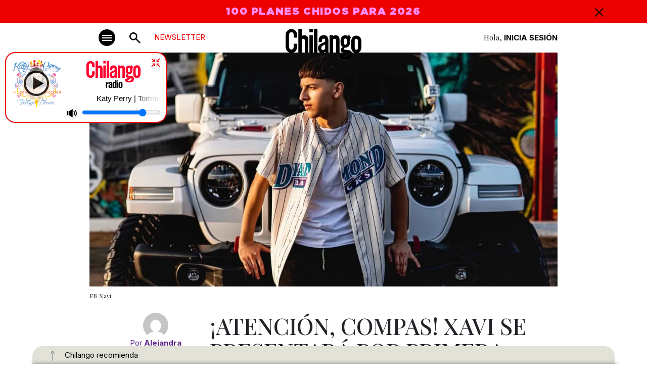

--- FILE ---
content_type: text/html
request_url: https://www.chilango.com/que-hacer/musica/xavi-concierto-cdmx/
body_size: 20386
content:

<!DOCTYPE html>
<html lang="es-MX">
<head>
  <meta charset="UTF-8">
  <meta http-equiv="X-UA-Compatible" content="IE=edge">
  <meta name="viewport" content="width=device-width, initial-scale=1" />
    <link rel="apple-touch-icon" sizes="180x180" href="https://www.chilango.com/favicon/apple-touch-icon.png">
    <link rel="icon" type="image/png" sizes="32x32" href="https://www.chilango.com/favicon/favicon-32x32.png">
    <link rel="icon" type="image/png" sizes="16x16" href="https://www.chilango.com/favicon/favicon-16x16.png">
    <link rel="manifest" href="https://www.chilango.com/favicon/site.webmanifest">
    <link rel="amphtml" href="https://www.chilango.com/que-hacer/musica/xavi-concierto-cdmx/amp/">
    <title>Chilango - ¡Atención, compas! Xavi se presentará por primera vez en la CDMX </title>
  <meta name="description" content="Te decimos qué hacer en la Ciudad de México: comida, antros, bares, música, cine, cartelera teatral y todas las noticias importantes.">
  <link rel="preconnect" href="https://fonts.googleapis.com">
  <link rel="preconnect" href="https://fonts.gstatic.com" crossorigin>
  <!-- optionally increase loading priority -->
  <link rel="preload" as="style" href="https://fonts.googleapis.com/css2?family=Inter:wght@100;200;300;400;500;600;700;800;900&family=Playfair+Display:ital,wght@0,400;0,500;0,600;0,700;0,800;0,900;1,400;1,500;1,600;1,700;1,800;1,900&family=Xanh+Mono:ital@0;1&display=swap">
  <!-- async CSS -->
  <link rel="stylesheet" media="print" onload="this.onload=null;this.removeAttribute('media');" href="https://fonts.googleapis.com/css2?family=Inter:wght@100;200;300;400;500;600;700;800;900&family=Playfair+Display:ital,wght@0,400;0,500;0,600;0,700;0,800;0,900;1,400;1,500;1,600;1,700;1,800;1,900&family=Xanh+Mono:ital@0;1&display=swap">
  <!-- no-JS fallback -->
  <noscript>
    <link rel="stylesheet" href="https://fonts.googleapis.com/css2?family=Inter:wght@100;200;300;400;500;600;700;800;900&family=Playfair+Display:ital,wght@0,400;0,500;0,600;0,700;0,800;0,900;1,400;1,500;1,600;1,700;1,800;1,900&family=Xanh+Mono:ital@0;1&display=swap">
  </noscript>
  <link href="https://fonts.googleapis.com/css2?family=Inter:wght@100;200;300;400;500;600;700;800;900&family=Playfair+Display:ital,wght@0,400;0,500;0,600;0,700;0,800;0,900;1,400;1,500;1,600;1,700;1,800;1,900&family=Xanh+Mono:ital@0;1&display=swap" rel="stylesheet">
  <meta name='robots' content='index, follow, max-image-preview:large, max-snippet:-1, max-video-preview:-1' />

	<!-- This site is optimized with the Yoast SEO Premium plugin v22.7 (Yoast SEO v22.7) - https://yoast.com/wordpress/plugins/seo/ -->
	<meta name="description" content="Los corridos tumbados llegaron para quedarse; afortunadamente viene Xavi a la CDMX y prenderá al público chilango." />
	<link rel="canonical" href="https://www.chilango.com/agenda/musica-agenda/xavi-concierto-cdmx/" />
	<meta property="og:locale" content="es_MX" />
	<meta property="og:type" content="article" />
	<meta property="og:title" content="¡Atención, compas! Xavi se presentará por primera vez en la CDMX" />
	<meta property="og:description" content="Los corridos tumbados llegaron para quedarse; afortunadamente viene Xavi a la CDMX y prenderá al público chilango." />
	<meta property="og:url" content="https://www.chilango.com/agenda/musica-agenda/xavi-concierto-cdmx/" />
	<meta property="og:site_name" content="Chilango" />
	<meta property="article:publisher" content="https://www.facebook.com/ChilangoOficial/" />
	<meta property="article:published_time" content="2024-02-06T18:58:20+00:00" />
	<meta property="article:modified_time" content="2024-02-06T18:58:23+00:00" />
	<meta property="og:image" content="https://img.chilango.com/cdn-cgi/image/quality=75,format=auto,onerror=redirect/2024/02/XaviCDMX-1200x600.jpg" />
	<meta property="og:image:width" content="1200" />
	<meta property="og:image:height" content="675" />
	<meta property="og:image:type" content="image/jpeg" />
	<meta name="author" content="Alejandra Moncada" />
	<meta name="twitter:card" content="summary_large_image" />
	<meta name="twitter:creator" content="@chilangocom" />
	<meta name="twitter:site" content="@chilangocom" />
	<meta name="twitter:label1" content="Written by" />
	<meta name="twitter:data1" content="Alejandra Moncada" />
	<meta name="twitter:label2" content="Est. reading time" />
	<meta name="twitter:data2" content="3 minutos" />
	<script type="application/ld+json" class="yoast-schema-graph">{"@context":"https://schema.org","@graph":[{"@type":"Article","@id":"https://www.chilango.com/agenda/musica-agenda/xavi-concierto-cdmx/#article","isPartOf":{"@id":"https://www.chilango.com/agenda/musica-agenda/xavi-concierto-cdmx/"},"author":{"name":"Alejandra Moncada","@id":"https://www.chilango.com/#/schema/person/b1c791495c9bef87152fc880cc3980d6"},"headline":"¡Atención, compas! Xavi se presentará por primera vez en la CDMX","datePublished":"2024-02-06T18:58:20+00:00","dateModified":"2024-02-06T18:58:23+00:00","mainEntityOfPage":{"@id":"https://www.chilango.com/agenda/musica-agenda/xavi-concierto-cdmx/"},"wordCount":372,"commentCount":0,"publisher":{"@id":"https://www.chilango.com/#organization"},"image":{"@id":"https://www.chilango.com/agenda/musica-agenda/xavi-concierto-cdmx/#primaryimage"},"thumbnailUrl":"https://img.chilango.com/cdn-cgi/image/width=1200,height=600,quality=75,format=auto,onerror=redirect/2024/02/XaviCDMX-1200x600.jpg","keywords":["ademas","nota","top"],"articleSection":["Música"],"inLanguage":"es-MX","potentialAction":[{"@type":"CommentAction","name":"Comment","target":["https://www.chilango.com/agenda/musica-agenda/xavi-concierto-cdmx/#respond"]}],"copyrightYear":"2024","copyrightHolder":{"@id":"https://www.chilango.com/#organization"}},{"@type":"WebPage","@id":"https://www.chilango.com/agenda/musica-agenda/xavi-concierto-cdmx/","url":"https://www.chilango.com/agenda/musica-agenda/xavi-concierto-cdmx/","name":"¡Atención, compas! Xavi se presentará por primera vez en la CDMX","isPartOf":{"@id":"https://www.chilango.com/#website"},"primaryImageOfPage":{"@id":"https://www.chilango.com/agenda/musica-agenda/xavi-concierto-cdmx/#primaryimage"},"image":{"@id":"https://www.chilango.com/agenda/musica-agenda/xavi-concierto-cdmx/#primaryimage"},"thumbnailUrl":"https://img.chilango.com/cdn-cgi/image/width=1200,height=600,quality=75,format=auto,onerror=redirect/2024/02/XaviCDMX-1200x600.jpg","datePublished":"2024-02-06T18:58:20+00:00","dateModified":"2024-02-06T18:58:23+00:00","description":"Los corridos tumbados llegaron para quedarse; afortunadamente viene Xavi a la CDMX y prenderá al público chilango.","breadcrumb":{"@id":"https://www.chilango.com/agenda/musica-agenda/xavi-concierto-cdmx/#breadcrumb"},"inLanguage":"es-MX","potentialAction":[{"@type":"ReadAction","target":["https://www.chilango.com/agenda/musica-agenda/xavi-concierto-cdmx/"]}]},{"@type":"ImageObject","inLanguage":"es-MX","@id":"https://www.chilango.com/agenda/musica-agenda/xavi-concierto-cdmx/#primaryimage","url":"https://img.chilango.com/cdn-cgi/image/width=1200,height=600,quality=75,format=auto,onerror=redirect/2024/02/XaviCDMX-1200x600.jpg","contentUrl":"https://img.chilango.com/cdn-cgi/image/width=1200,height=600,quality=75,format=auto,onerror=redirect/2024/02/XaviCDMX-1200x600.jpg","width":1200,"height":675,"caption":"FB Xavi"},{"@type":"BreadcrumbList","@id":"https://www.chilango.com/agenda/musica-agenda/xavi-concierto-cdmx/#breadcrumb","itemListElement":[{"@type":"ListItem","position":1,"name":"Inicio","item":"https://www.chilango.com/"},{"@type":"ListItem","position":2,"name":"¡Atención, compas! Xavi se presentará por primera vez en la CDMX"}]},{"@type":"WebSite","@id":"https://www.chilango.com/#website","url":"https://www.chilango.com/","name":"Chilango","description":"La revista y el sitio de la Ciudad de México: comida, antros, bares, música, cine, teatro y qué hacer.","publisher":{"@id":"https://www.chilango.com/#organization"},"potentialAction":[{"@type":"SearchAction","target":{"@type":"EntryPoint","urlTemplate":"https://www.chilango.com/?s={search_term_string}"},"query-input":"required name=search_term_string"}],"inLanguage":"es-MX"},{"@type":"Organization","@id":"https://www.chilango.com/#organization","name":"Chilango","url":"https://www.chilango.com/","logo":{"@type":"ImageObject","inLanguage":"es-MX","@id":"https://www.chilango.com/#/schema/logo/image/","url":"https://img.chilango.com/2017/03/CHI-AVATAR.jpg","contentUrl":"https://img.chilango.com/2017/03/CHI-AVATAR.jpg","width":621,"height":621,"caption":"Chilango"},"image":{"@id":"https://www.chilango.com/#/schema/logo/image/"},"sameAs":["https://www.facebook.com/ChilangoOficial/","https://x.com/chilangocom"]},{"@type":"Person","@id":"https://www.chilango.com/#/schema/person/b1c791495c9bef87152fc880cc3980d6","name":"Alejandra Moncada","image":{"@type":"ImageObject","inLanguage":"es-MX","@id":"https://www.chilango.com/#/schema/person/image/","url":"https://secure.gravatar.com/avatar/d2bb1d8ced0ecccb28daf9b3c1559f0b?s=96&d=mm&r=g","contentUrl":"https://secure.gravatar.com/avatar/d2bb1d8ced0ecccb28daf9b3c1559f0b?s=96&d=mm&r=g","caption":"Alejandra Moncada"},"url":"https://www.chilango.com/author/ale-moncadar/"}]}</script>
	<!-- / Yoast SEO Premium plugin. -->


<link rel='stylesheet' id='wp-block-library-css' href='https://www.chilango.com/wp-includes/css/dist/block-library/style.min.css?ver=6.4.1' type='text/css' media='all' />
<style id='classic-theme-styles-inline-css' type='text/css'>
/*! This file is auto-generated */
.wp-block-button__link{color:#fff;background-color:#32373c;border-radius:9999px;box-shadow:none;text-decoration:none;padding:calc(.667em + 2px) calc(1.333em + 2px);font-size:1.125em}.wp-block-file__button{background:#32373c;color:#fff;text-decoration:none}
</style>
<style id='global-styles-inline-css' type='text/css'>
body{--wp--preset--color--black: #000000;--wp--preset--color--cyan-bluish-gray: #abb8c3;--wp--preset--color--white: #ffffff;--wp--preset--color--pale-pink: #f78da7;--wp--preset--color--vivid-red: #cf2e2e;--wp--preset--color--luminous-vivid-orange: #ff6900;--wp--preset--color--luminous-vivid-amber: #fcb900;--wp--preset--color--light-green-cyan: #7bdcb5;--wp--preset--color--vivid-green-cyan: #00d084;--wp--preset--color--pale-cyan-blue: #8ed1fc;--wp--preset--color--vivid-cyan-blue: #0693e3;--wp--preset--color--vivid-purple: #9b51e0;--wp--preset--gradient--vivid-cyan-blue-to-vivid-purple: linear-gradient(135deg,rgba(6,147,227,1) 0%,rgb(155,81,224) 100%);--wp--preset--gradient--light-green-cyan-to-vivid-green-cyan: linear-gradient(135deg,rgb(122,220,180) 0%,rgb(0,208,130) 100%);--wp--preset--gradient--luminous-vivid-amber-to-luminous-vivid-orange: linear-gradient(135deg,rgba(252,185,0,1) 0%,rgba(255,105,0,1) 100%);--wp--preset--gradient--luminous-vivid-orange-to-vivid-red: linear-gradient(135deg,rgba(255,105,0,1) 0%,rgb(207,46,46) 100%);--wp--preset--gradient--very-light-gray-to-cyan-bluish-gray: linear-gradient(135deg,rgb(238,238,238) 0%,rgb(169,184,195) 100%);--wp--preset--gradient--cool-to-warm-spectrum: linear-gradient(135deg,rgb(74,234,220) 0%,rgb(151,120,209) 20%,rgb(207,42,186) 40%,rgb(238,44,130) 60%,rgb(251,105,98) 80%,rgb(254,248,76) 100%);--wp--preset--gradient--blush-light-purple: linear-gradient(135deg,rgb(255,206,236) 0%,rgb(152,150,240) 100%);--wp--preset--gradient--blush-bordeaux: linear-gradient(135deg,rgb(254,205,165) 0%,rgb(254,45,45) 50%,rgb(107,0,62) 100%);--wp--preset--gradient--luminous-dusk: linear-gradient(135deg,rgb(255,203,112) 0%,rgb(199,81,192) 50%,rgb(65,88,208) 100%);--wp--preset--gradient--pale-ocean: linear-gradient(135deg,rgb(255,245,203) 0%,rgb(182,227,212) 50%,rgb(51,167,181) 100%);--wp--preset--gradient--electric-grass: linear-gradient(135deg,rgb(202,248,128) 0%,rgb(113,206,126) 100%);--wp--preset--gradient--midnight: linear-gradient(135deg,rgb(2,3,129) 0%,rgb(40,116,252) 100%);--wp--preset--font-size--small: 13px;--wp--preset--font-size--medium: 20px;--wp--preset--font-size--large: 36px;--wp--preset--font-size--x-large: 42px;--wp--preset--spacing--20: 0.44rem;--wp--preset--spacing--30: 0.67rem;--wp--preset--spacing--40: 1rem;--wp--preset--spacing--50: 1.5rem;--wp--preset--spacing--60: 2.25rem;--wp--preset--spacing--70: 3.38rem;--wp--preset--spacing--80: 5.06rem;--wp--preset--shadow--natural: 6px 6px 9px rgba(0, 0, 0, 0.2);--wp--preset--shadow--deep: 12px 12px 50px rgba(0, 0, 0, 0.4);--wp--preset--shadow--sharp: 6px 6px 0px rgba(0, 0, 0, 0.2);--wp--preset--shadow--outlined: 6px 6px 0px -3px rgba(255, 255, 255, 1), 6px 6px rgba(0, 0, 0, 1);--wp--preset--shadow--crisp: 6px 6px 0px rgba(0, 0, 0, 1);}:where(.is-layout-flex){gap: 0.5em;}:where(.is-layout-grid){gap: 0.5em;}body .is-layout-flow > .alignleft{float: left;margin-inline-start: 0;margin-inline-end: 2em;}body .is-layout-flow > .alignright{float: right;margin-inline-start: 2em;margin-inline-end: 0;}body .is-layout-flow > .aligncenter{margin-left: auto !important;margin-right: auto !important;}body .is-layout-constrained > .alignleft{float: left;margin-inline-start: 0;margin-inline-end: 2em;}body .is-layout-constrained > .alignright{float: right;margin-inline-start: 2em;margin-inline-end: 0;}body .is-layout-constrained > .aligncenter{margin-left: auto !important;margin-right: auto !important;}body .is-layout-constrained > :where(:not(.alignleft):not(.alignright):not(.alignfull)){max-width: var(--wp--style--global--content-size);margin-left: auto !important;margin-right: auto !important;}body .is-layout-constrained > .alignwide{max-width: var(--wp--style--global--wide-size);}body .is-layout-flex{display: flex;}body .is-layout-flex{flex-wrap: wrap;align-items: center;}body .is-layout-flex > *{margin: 0;}body .is-layout-grid{display: grid;}body .is-layout-grid > *{margin: 0;}:where(.wp-block-columns.is-layout-flex){gap: 2em;}:where(.wp-block-columns.is-layout-grid){gap: 2em;}:where(.wp-block-post-template.is-layout-flex){gap: 1.25em;}:where(.wp-block-post-template.is-layout-grid){gap: 1.25em;}.has-black-color{color: var(--wp--preset--color--black) !important;}.has-cyan-bluish-gray-color{color: var(--wp--preset--color--cyan-bluish-gray) !important;}.has-white-color{color: var(--wp--preset--color--white) !important;}.has-pale-pink-color{color: var(--wp--preset--color--pale-pink) !important;}.has-vivid-red-color{color: var(--wp--preset--color--vivid-red) !important;}.has-luminous-vivid-orange-color{color: var(--wp--preset--color--luminous-vivid-orange) !important;}.has-luminous-vivid-amber-color{color: var(--wp--preset--color--luminous-vivid-amber) !important;}.has-light-green-cyan-color{color: var(--wp--preset--color--light-green-cyan) !important;}.has-vivid-green-cyan-color{color: var(--wp--preset--color--vivid-green-cyan) !important;}.has-pale-cyan-blue-color{color: var(--wp--preset--color--pale-cyan-blue) !important;}.has-vivid-cyan-blue-color{color: var(--wp--preset--color--vivid-cyan-blue) !important;}.has-vivid-purple-color{color: var(--wp--preset--color--vivid-purple) !important;}.has-black-background-color{background-color: var(--wp--preset--color--black) !important;}.has-cyan-bluish-gray-background-color{background-color: var(--wp--preset--color--cyan-bluish-gray) !important;}.has-white-background-color{background-color: var(--wp--preset--color--white) !important;}.has-pale-pink-background-color{background-color: var(--wp--preset--color--pale-pink) !important;}.has-vivid-red-background-color{background-color: var(--wp--preset--color--vivid-red) !important;}.has-luminous-vivid-orange-background-color{background-color: var(--wp--preset--color--luminous-vivid-orange) !important;}.has-luminous-vivid-amber-background-color{background-color: var(--wp--preset--color--luminous-vivid-amber) !important;}.has-light-green-cyan-background-color{background-color: var(--wp--preset--color--light-green-cyan) !important;}.has-vivid-green-cyan-background-color{background-color: var(--wp--preset--color--vivid-green-cyan) !important;}.has-pale-cyan-blue-background-color{background-color: var(--wp--preset--color--pale-cyan-blue) !important;}.has-vivid-cyan-blue-background-color{background-color: var(--wp--preset--color--vivid-cyan-blue) !important;}.has-vivid-purple-background-color{background-color: var(--wp--preset--color--vivid-purple) !important;}.has-black-border-color{border-color: var(--wp--preset--color--black) !important;}.has-cyan-bluish-gray-border-color{border-color: var(--wp--preset--color--cyan-bluish-gray) !important;}.has-white-border-color{border-color: var(--wp--preset--color--white) !important;}.has-pale-pink-border-color{border-color: var(--wp--preset--color--pale-pink) !important;}.has-vivid-red-border-color{border-color: var(--wp--preset--color--vivid-red) !important;}.has-luminous-vivid-orange-border-color{border-color: var(--wp--preset--color--luminous-vivid-orange) !important;}.has-luminous-vivid-amber-border-color{border-color: var(--wp--preset--color--luminous-vivid-amber) !important;}.has-light-green-cyan-border-color{border-color: var(--wp--preset--color--light-green-cyan) !important;}.has-vivid-green-cyan-border-color{border-color: var(--wp--preset--color--vivid-green-cyan) !important;}.has-pale-cyan-blue-border-color{border-color: var(--wp--preset--color--pale-cyan-blue) !important;}.has-vivid-cyan-blue-border-color{border-color: var(--wp--preset--color--vivid-cyan-blue) !important;}.has-vivid-purple-border-color{border-color: var(--wp--preset--color--vivid-purple) !important;}.has-vivid-cyan-blue-to-vivid-purple-gradient-background{background: var(--wp--preset--gradient--vivid-cyan-blue-to-vivid-purple) !important;}.has-light-green-cyan-to-vivid-green-cyan-gradient-background{background: var(--wp--preset--gradient--light-green-cyan-to-vivid-green-cyan) !important;}.has-luminous-vivid-amber-to-luminous-vivid-orange-gradient-background{background: var(--wp--preset--gradient--luminous-vivid-amber-to-luminous-vivid-orange) !important;}.has-luminous-vivid-orange-to-vivid-red-gradient-background{background: var(--wp--preset--gradient--luminous-vivid-orange-to-vivid-red) !important;}.has-very-light-gray-to-cyan-bluish-gray-gradient-background{background: var(--wp--preset--gradient--very-light-gray-to-cyan-bluish-gray) !important;}.has-cool-to-warm-spectrum-gradient-background{background: var(--wp--preset--gradient--cool-to-warm-spectrum) !important;}.has-blush-light-purple-gradient-background{background: var(--wp--preset--gradient--blush-light-purple) !important;}.has-blush-bordeaux-gradient-background{background: var(--wp--preset--gradient--blush-bordeaux) !important;}.has-luminous-dusk-gradient-background{background: var(--wp--preset--gradient--luminous-dusk) !important;}.has-pale-ocean-gradient-background{background: var(--wp--preset--gradient--pale-ocean) !important;}.has-electric-grass-gradient-background{background: var(--wp--preset--gradient--electric-grass) !important;}.has-midnight-gradient-background{background: var(--wp--preset--gradient--midnight) !important;}.has-small-font-size{font-size: var(--wp--preset--font-size--small) !important;}.has-medium-font-size{font-size: var(--wp--preset--font-size--medium) !important;}.has-large-font-size{font-size: var(--wp--preset--font-size--large) !important;}.has-x-large-font-size{font-size: var(--wp--preset--font-size--x-large) !important;}
.wp-block-navigation a:where(:not(.wp-element-button)){color: inherit;}
:where(.wp-block-post-template.is-layout-flex){gap: 1.25em;}:where(.wp-block-post-template.is-layout-grid){gap: 1.25em;}
:where(.wp-block-columns.is-layout-flex){gap: 2em;}:where(.wp-block-columns.is-layout-grid){gap: 2em;}
.wp-block-pullquote{font-size: 1.5em;line-height: 1.6;}
</style>
<link rel='stylesheet' id='customcssfonts-css' href='https://www.chilango.com/wp-content/themes/chilango/chilango/theme/css/stylesheet.css?ver=1.1.1' type='text/css' media='all' />
<link rel='stylesheet' id='bootstrap5-css' href='https://www.chilango.com/wp-content/themes/chilango/chilango/theme/css/bootstrap.min.css?ver=5.3.0' type='text/css' media='all' />
<link rel='stylesheet' id='customcss-css' href='https://www.chilango.com/wp-content/themes/chilango/chilango/theme/css/style.css?ver=cd4fabb543cbfcb445569f7d3eeb08a7' type='text/css' media='all' />
<link rel='stylesheet' id='singleCss-css' href='https://www.chilango.com/wp-content/themes/chilango/chilango/theme/css/single.css?ver=1.1.1' type='text/css' media='all' />
<script type="text/javascript" src="https://www.chilango.com/wp-includes/js/jquery/jquery.min.js?ver=3.7.1" id="jquery-core-js"></script>
<script type="text/javascript" src="https://www.chilango.com/wp-includes/js/jquery/jquery-migrate.min.js?ver=3.4.1" id="jquery-migrate-js"></script>
<script type="text/javascript" src="https://www.chilango.com/wp-content/themes/chilango/chilango/theme/js/lazysizes.min.js?ver=1.1.1" id="lazy-js"></script>
<script type="text/javascript" src="https://www.chilango.com/wp-content/themes/chilango/chilango/theme/js/jquery-ui.min.js?ver=1.11.2" id="jqueryUi-js"></script>
<link rel="https://api.w.org/" href="https://www.chilango.com/wp-json/" /><link rel="alternate" type="application/json" href="https://www.chilango.com/wp-json/wp/v2/posts/827008" /><link rel="alternate" type="application/json+oembed" href="https://www.chilango.com/wp-json/oembed/1.0/embed?url=https%3A%2F%2Fwww.chilango.com%2Fque-hacer%2Fmusica%2Fxavi-concierto-cdmx%2F" />
<link rel="alternate" type="text/xml+oembed" href="https://www.chilango.com/wp-json/oembed/1.0/embed?url=https%3A%2F%2Fwww.chilango.com%2Fque-hacer%2Fmusica%2Fxavi-concierto-cdmx%2F&#038;format=xml" />

		<meta name="lico:reference" content="827008">
		<meta name="lico:site_name" content="Chilango">
		<meta name="lico:post_type" content="post">
		<meta name="lico:pt" content="notas">
<meta name="lico:category" content="musica">
<meta name="lico:category" content="que-hacer">
<meta name="lico:tag" content="ademas">
<meta name="lico:tag" content="nota">
<meta name="lico:tag" content="top">
<script>window.isLicoEnabled = true;</script>
  <!-- <script src="https://maps.googleapis.com/maps/api/js?key=AIzaSyCOUUj_iJWY3K4DdzO44cdjbuHI2jc92oM&loading=async&callback=Function.prototype"></script> -->
  <script async src="https://securepubads.g.doubleclick.net/tag/js/gpt.js"></script>
  <script>
    window.googletag = window.googletag || {cmd: []};
    googletag.cmd.push(function() {
      googletag.defineSlot('/160229725/Ad_Exchange_chilango/chilango_billboard', [[320, 100], [970, 250], [970, 90], [1024, 768], [728, 90]], 'div-gpt-ad-1696729919806-0').addService(googletag.pubads());
      googletag.defineSlot('/160229725/Ad_Exchange_chilango/chilango_1_leaderboard', [[728, 90], [300, 250], [320, 100], [320, 480]], 'div-gpt-ad-1696729702653-0').addService(googletag.pubads());
      googletag.defineSlot('/160229725/Ad_Exchange_chilango/chilango_2_leaderboard', [[320, 100], [320, 480], [300, 250], [728, 90]], 'div-gpt-ad-1696729804661-0').addService(googletag.pubads());
      googletag.defineSlot('/160229725/Ad_Exchange_chilango/chilango_3_leaderboard', [[320, 480], [320, 100], [300, 250], [728, 90]], 'div-gpt-ad-1696729889159-0').addService(googletag.pubads());
      googletag.defineSlot('/160229725/Ad_Exchange_chilango/chilango_1_box', [[300, 600], [320, 100], [300, 250], [320, 480]], 'div-gpt-ad-1696729420186-0').addService(googletag.pubads());
      googletag.defineSlot('/160229725/Ad_Exchange_chilango/chilango_2_box', [[320, 100], [300, 250], [320, 480], [300, 600]], 'div-gpt-ad-1696729740209-0').addService(googletag.pubads());


      googletag.defineSlot('/160229725/Ad_Exchange_chilango/chilango_1_halfpage', [[300, 600], [300, 250], [320, 100], [320, 480]], 'div-gpt-ad-1696729666183-0').addService(googletag.pubads());
      /**
      * Especial
      */
      googletag.defineSlot('/160229725/Ad_Exchange_chilango/chilango_es_Box', [300, 250], 'div-gpt-ad-1712014745922-0').addService(googletag.pubads());

      googletag.pubads().enableSingleRequest();
      googletag.pubads().collapseEmptyDivs();
      googletag.enableServices();
      // var divGpt0 = document.getElementById("div-gpt-ad-1696729702653-0");
      // divGpt0.style.padding = "15px";
      // var divGpt = document.getElementById("div-gpt-ad-1696729919806-0");
      // divGpt.style.background = "#DEDED5";
      // divGpt.style.padding = "15px";
      // var divGpt2 = document.getElementById("div-gpt-ad-1696729804661-0");
      // divGpt2.style.padding = "15px";
      // var divGpt3 = document.getElementById("div-gpt-ad-1696729420186-0");
      // divGpt3.style.paddingTop = "30px";
      // var divGpt4 = document.getElementById("div-gpt-ad-1696729889159-0");
      // divGpt4.style.padding = "15px";
      // var divGpt5 = document.getElementById("div-gpt-ad-1696729666183-0");
      // divGpt5.style.paddingTop = "30px";
      //

      googletag.pubads().enableLazyLoad({
        fetchMarginPercent: 500,
        renderMarginPercent: 200,
        mobileScaling: 2.0,
      });

    });
	googletag.cmd.push(function() {
	  // SEGMENTACION
	  	  googletag.pubads().setTargeting("category", ["que-hacer","musica"]);
	  googletag.pubads().setTargeting("tags", ["ademas","nota","top"]);
	  	  googletag.pubads().setTargeting("slug", "xavi-concierto-cdmx");
	  	});
</script>
<!-- Comscore===================: -->
<script>
  var _comscore = _comscore || [];
  _comscore.push({
    c1: "2", c2: "15256939", cs_ucfr: "1" ,
    options: {
        enableFirstPartyCookie: true
        }
    });
  (function() {
    var s = document.createElement("script"), el = document.getElementsByTagName("script")[0]; s.async = true;
    s.src = "https://sb.scorecardresearch.com/cs/15256939/beacon.js";
    el.parentNode.insertBefore(s, el);
  })();
</script>
<!-- Analytics ===================== -->
<!-- Google tag (gtag.js) --> <script async src="https://www.googletagmanager.com/gtag/js?id=G-HHGE6YF9FB"></script> <script> window.dataLayer = window.dataLayer || []; function gtag(){dataLayer.push(arguments);} gtag('js', new Date()); gtag('config', 'G-HHGE6YF9FB'); </script>
<!-- Alexa====================== -->
<!-- <script>
_atrk_opts = { atrk_acct:"E5RSr1DlQy20Y8", domain:"chilango.com",dynamic: true};
(
function() {
var as = document.createElement('script');
as.type = 'text/javascript';
as.async = true;
as.src = "https://certify-js.alexametrics.com/atrk.js";
var s = document.getElementsByTagName('script')[0];
s.parentNode.insertBefore(as, s);
}
)();
</script> -->
<!-- Facebook Pixel ================= -->
<script>
!function(f,b,e,v,n,t,s) {if(f.fbq)return;n=f.fbq=function(){n.callMethod? n.callMethod.apply(n,arguments):n.queue.push(arguments)}; if(!f._fbq)f._fbq=n;n.push=n;n.loaded=!0;n.version='2.0'; n.queue=[];t=b.createElement(e);t.async=!0; t.src=v;s=b.getElementsByTagName(e)[0]; s.parentNode.insertBefore(t,s)}(window,document,'script', 'https://connect.facebook.net/en_US/fbevents.js'); fbq('init', '172013713522115'); fbq('track', 'PageView'); fbq('track', 'ViewContent' );
</script>
<!-- Marfeel ===================== -->
<script type="text/javascript">
!function(){"use strict";function e(e){var t=!(arguments.length>1&&void 0!==arguments[1])||arguments[1],c=document.createElement("script");c.src=e,t?c.type="module":(c.async=!0,c.type="text/javascript",c.setAttribute("nomodule",""));var n=document.getElementsByTagName("script")[0];n.parentNode.insertBefore(c,n)}!function(t,c){!function(t,c,n){var a,o,r;n.accountId=c,null!==(a=t.marfeel)&&void 0!==a||(t.marfeel={}),null!==(o=(r=t.marfeel).cmd)&&void 0!==o||(r.cmd=[]),t.marfeel.config=n;var i="https://sdk.mrf.io/statics";e("".concat(i,"/marfeel-sdk.js?id=").concat(c),!0),e("".concat(i,"/marfeel-sdk.es5.js?id=").concat(c),!1)}(t,c,arguments.length>2&&void 0!==arguments[2]?arguments[2]:{})}(window,2851,{} /* Config */)}();
</script>
<style>
.teaser.lazyload {
  opacity: 0;
  transform: scale(0.8);
}
.teaser.lazyloaded {
  opacity: 1;
  transform: scale(1);
  transition: all 700ms;
}
</style>
<script>
window.lazySizesConfig = {
  addClasses: true
};
</script>
</head>
<body class="post-template-default single single-post postid-827008 single-format-standard">
    <!-- ============= AD chilango_billboard ============== -->
<div class="text-center w-100">
  <!-- /160229725/Ad_Exchange_chilango/chilango_billboard -->
  <div id='div-gpt-ad-1696729919806-0' style='min-width: 320px;'>
    <script>
      googletag.cmd.push(function() { googletag.display('div-gpt-ad-1696729919806-0'); });
    </script>
  </div>
</div><!-- NAVBAR -->
<nav class="autohide navbar position-sticky top-0 start-0 w-100 p-0 bg-white">
    <!-- TOP BAR ALERT -->
    <div id="topBarAlert" class="bgRed w-100 ffGothamUltra text-center fs20">
        <div class="container position-relative">
            <div class="row">
                <div class="col-12 px-30px">
                    <p>TORTAS. <a href="https://www.chilango.com/revista/edicion-octubre-2024/Chilango249.pdf" target="_blank" rel="noopener">BARRIO Y TRADICIÓN ENTRE DOS PANES</a></p>
                    <div class="closeAlert ffInter fs20 position-absolute top-0 end-0 pe-3">
                        <img src="https://www.chilango.com/wp-content/themes/chilango/chilango/theme/img/cross.svg" width="17" height="17" alt="Icon Close">

                    </div>
                </div>
            </div>
        </div>
    </div>
    <!-- END TOP BAR ALERT -->
    <!-- MAIN MENU -->
    <div class="container d-block">
        <div class="row justify-content-center">
            <div class="col-lg-10 text-end position-relative">
                <!-- Button trigger modal -->
                <button type="button" class="navbar-toggler bg-dark position-absolute p-0 b-0" data-bs-toggle="modal" data-bs-target="#menuModal" aria-label="#menuModal">
                    <span class="navbar-toggler-icon"></span>
                </button>
                <!-- <div class="newsMenu text-uppercase ffInter newsletter-menu-btn">NEWSLETTER</div> -->
                <a href="/newsletter" class="newsMenu text-uppercase ffInter newsletter-menu-btn">NEWSLETTER</a>
                <a class="navbar-brand-search position-absolute text-center" href="#search"><img src="https://www.chilango.com/wp-content/themes/chilango/chilango/theme/img/icon-search.svg" width="22" height="22" alt="Icon Search"></a>
                <h1 class="navbar-brand position-absolute start-0 end-0 mx-auto">
                    <a href="/"><img class="mb-2 w-100 h-auto" src="https://www.chilango.com/wp-content/themes/chilango/chilango/theme/img/04.svg" width="150" height="60" alt="Chilango - Te decimos qué hacer en la Ciudad de México"><br></a></h1>
                <div class="registrate-menu ffPlayfair">Hola, <a href="https://login.chilango.com" class="iniciarSesionLog fw-bold text-uppercase ffInter ">Inicia Sesión</a></div>
            </div>
        </div>
    </div>
    <!-- MAIN MENU END -->
</nav>
<!-- NAVBAR END-->
<!-- MODAL -->
<div class="modal fade" id="menuModal" tabindex="-1" aria-labelledby="menuModal" aria-hidden="true">
    <div class="modal-dialog mw-100">
        <div class="container" >
            <div class="row  justify-content-center">
                <div class="col-xl-10 event-in py-4 bg-white" style="padding-left: 25px; padding-right: 25px;">
                    <div class="d-flex ">
                        <div class="position-relative">
                            <!-- Button trigger modal -->
                            <button type="button" class="navbar-toggler2 bg-dark p-0 m-0 text-white" data-bs-toggle="modal" data-bs-target="#menuModal" aria-label="#menuModal"></button>
                        </div>
                        <div class="px-4 px-lg-5">
                            <h1>
                                <a href="/"><img class="logoChilangoModal" data-no-lazy="1" src="https://www.chilango.com/wp-content/themes/chilango/chilango/theme/img/04.svg"  alt="Chilango Menú"><br></a>
                            </h1>
                        </div>
                        <div class="align-self-end pb-3 d-none d-lg-block" style="padding-bottom: 33px !important;">
                            <form action="https://www.chilango.com" method="get">
                                <input class="inputBuscarChilango" type="text" name="s" placeholder="Buscar en Chilango" required="required">
                                <button class="search-button bgRed" type="submit">
                                    <img src="https://www.chilango.com/wp-content/themes/chilango/chilango/theme/img/icon-search.svg" width="17" height="17" alt="Icon Search" data-no-lazy="1">
                                </button>
                            </form>
                        </div>
                        <div class="flex-fill text-end align-self-end pb-3">
                            <div class="registrate-menu registrate-menu2 ffPlayfair">
                                Hola, <a href="https://login.chilango.com"><span class="ffInter iniciarSesionLog text-uppercase">INICIAR SESIÓN</span></a>
                                <br><a href="https://www.chilango.com/terminos-condiciones-uso-del-sitio-web-www-chilango-com/"><span class="perfilMenu ffPlayfair">Términos y condiciones</span></a>
                                <br><a href="https://www.chilango.com/aviso-privacidad-la-proteccion-datos-personales/"><span class="perfilMenu ffPlayfair">Aviso de privacidad</span></a>
                            </div>
                        </div>
                    </div>
                    <div class="row d-flex d-lg-none text-center mt-3 searchInput">
                        <form action="https://www.chilango.com" method="get">
                            <input class="inputBuscarChilango" type="text" name="s" placeholder="Buscar en Chilango">
                            <button class="search-button bgRed" type="submit">
                                <img src="https://www.chilango.com/wp-content/themes/chilango/chilango/theme/img/icon-search.svg" width="17" height="17" alt="Icon Search">
                            </button>
                        </form>
                    </div>
                    <div class="row mt-lg-5">
                        <div class="col-lg-9">
                            <div class="row menuCategories text-center text-lg-start">
                                                            <div class="col-lg-3 border-end ps-lg-3 pt-lg-4 pt-2">
                                    <h2><a href="https://www.chilango.com/noticias/" target="_self">Noticias</a></h2>
                                    <ul class="d-none d-lg-block">
                                                                             <li><a  href="https://www.chilango.com/noticias/transporte/" target="_self">Transporte</a></li>
                                                                            <li><a  href="https://www.chilango.com/noticias/educacion/" target="_self">Educación</a></li>
                                                                            <li><a  href="https://www.chilango.com/noticias/seguridad/" target="_self">Seguridad</a></li>
                                                                            <li><a  href="https://www.chilango.com/noticias/tecnologia/" target="_self">Tecnología</a></li>
                                                                            <li><a  href="https://www.chilango.com/noticias/salud/%20" target="_self">Salud</a></li>
                                                                        </ul>
                                </div>
                                                                <div class="col-lg-3 border-end ps-lg-3 pt-lg-4 pt-2">
                                    <h2><a href="https://www.chilango.com/que-hacer/" target="_self">Qué hacer</a></h2>
                                    <ul class="d-none d-lg-block">
                                                                             <li><a  href="https://www.chilango.com/que-hacer/musica/" target="_self">Música</a></li>
                                                                            <li><a  href="https://www.chilango.com/que-hacer/arte-y-cultura/" target="_self">Arte y cultura</a></li>
                                                                            <li><a  href="https://www.chilango.com/que-hacer/compras/" target="_self">Compras</a></li>
                                                                            <li><a  href="https://www.chilango.com/que-hacer/ferias/" target="_self">Ferias</a></li>
                                                                            <li><a  href="https://www.chilango.com/que-hacer/parques/" target="_self">Parques</a></li>
                                                                            <li><a  href="https://www.chilango.com/que-hacer/ninos/" target="_self">Niñxs</a></li>
                                                                            <li><a  href="https://www.chilango.com/que-hacer/mascotas/" target="_self">Mascotas</a></li>
                                                                        </ul>
                                </div>
                                                                <div class="col-lg-3 border-end ps-lg-3 pt-lg-4 pt-2">
                                    <h2><a href="https://www.chilango.com/comida-y-tragos/" target="_self">Comida y tragos</a></h2>
                                    <ul class="d-none d-lg-block">
                                                                             <li><a  href="https://www.chilango.com/comida-y-tragos/restaurantes/" target="_self">Restaurantes</a></li>
                                                                            <li><a  href="https://www.chilango.com/comida-y-tragos/tacos" target="_self">Tacos</a></li>
                                                                            <li><a  href="https://www.chilango.com/comida-y-tragos/bares" target="_self">Bares</a></li>
                                                                            <li><a  href="https://www.chilango.com/comida-y-tragos/grasabroso/" target="_self">Grasabroso</a></li>
                                                                            <li><a  href="https://www.chilango.com/comida-y-tragos/come-rico-con/" target="_self">Come rico con...</a></li>
                                                                            <li><a  href="https://www.chilango.com/comida-y-tragos/fiesta/" target="_self">Fiesta</a></li>
                                                                        </ul>
                                </div>
                                                                <div class="col-lg-3 border-end ps-lg-3 pt-lg-4 pt-2">
                                    <h2><a href="https://www.chilango.com/cine-y-tv/" target="_self">Cine y TV</a></h2>
                                    <ul class="d-none d-lg-block">
                                                                             <li><a  href="https://www.chilango.com/cine-y-tv/peliculas/" target="_self">Películas</a></li>
                                                                            <li><a  href="https://www.chilango.com/cine-y-tv/series/" target="_self">Series</a></li>
                                                                        </ul>
                                </div>
                                                                <div class="col-lg-3 border-end ps-lg-3 pt-lg-4 pt-2">
                                    <h2><a href="https://www.chilango.com/manual-de-supervivencia" target="_self">Manual de supervivencia</a></h2>
                                    <ul class="d-none d-lg-block">
                                                                             <li><a  href="https://www.chilango.com/manual-de-supervivencia/personal" target="_self">Personal</a></li>
                                                                            <li><a  href="https://www.chilango.com/manual-de-supervivencia/coche" target="_self">Autos</a></li>
                                                                            <li><a  href="https://www.chilango.com/manual-de-supervivencia/casa" target="_self">Casa</a></li>
                                                                        </ul>
                                </div>
                                                                <div class="col-lg-3 border-end ps-lg-3 pt-lg-4 pt-2">
                                    <h2><a href="https://www.chilango.com/viajes/" target="_self">Viajes</a></h2>
                                    <ul class="d-none d-lg-block">
                                                                             <li><a  href="https://www.chilango.com/viajes/en-corto/" target="_self">En corto</a></li>
                                                                            <li><a  href="https://www.chilango.com/viajes/mas-destinos/" target="_self">Más destinos</a></li>
                                                                        </ul>
                                </div>
                                                                <div class="col-lg-3 border-end ps-lg-3 pt-lg-4 pt-2">
                                    <h2><a href="https://www.chilango.com/gentrificacion-en-cdmx/" target="_self">Gentrificación</a></h2>
                                    <ul class="d-none d-lg-block">
                                                                         </ul>
                                </div>
                                                                <div class="col-lg-3 border-end ps-lg-3 pt-lg-4 pt-2">
                                    <h2><a href="https://www.chilango.com/version-impresa/" target="_self">Versión Digital</a></h2>
                                    <ul class="d-none d-lg-block">
                                                                         </ul>
                                </div>
                                                            </div>
                        </div>
                        <div class="col-lg-3 px-5 text-center text-lg-start">
                                                    <a href="https://chilango.com/agenda/" target="_blank">
                                <img src="https://img.chilango.com/cdn-cgi/image/width=2548,height=1149,quality=75,format=auto,onerror=redirect/2024/05/agenda-logo-b-1.webp" alt="" class="img-fluid imgMM"/>
                            </a>
                                                </div>
                    </div>
                    <div class="row pt-3 pt-lg-5">
                        <div class="col px-5">
                            <div class="row">
                                <div class="col-lg-6 text-center text-lg-start">
                                    <ul class="socialMenu">
                                        <li><a href="https://www.facebook.com/ChilangoOficial" target="_blank" rel="noopener noreferrer"><img src="https://www.chilango.com/wp-content/themes/chilango/chilango/theme/img/social/facebook.svg" width="33" height="33" alt="Icon facebook"></a></li>
                                        <li><a href="https://twitter.com/ChilangoCom" target="_blank" rel="noopener noreferrer"><img src="https://www.chilango.com/wp-content/themes/chilango/chilango/theme/img/social/twitter.svg" width="33" height="33" alt="Icon twitter"></a></li>
                                        <li><a href="https://www.instagram.com/chilangocom" target="_blank" rel="noopener noreferrer"><img src="https://www.chilango.com/wp-content/themes/chilango/chilango/theme/img/social/instagram.svg" width="33" height="33" alt="Icon instagram"></a></li>
                                        <li><a href="https://www.tiktok.com/@chilangocom?lang=en" target="_blank" rel="noopener noreferrer"><img src="https://www.chilango.com/wp-content/themes/chilango/chilango/theme/img/social/tiktok.svg" width="33" height="33" alt="Icon tiktok"></a></li>
                                        <li><a href="https://www.youtube.com/@chilango" target="_blank" rel="noopener noreferrer"><img src="https://www.chilango.com/wp-content/themes/chilango/chilango/theme/img/social/youtube.svg" width="33" height="33" alt="Icon youtube"></a></li>
                                    </ul>
                                    <ul class="menuUl02">
                                        <li><a href="https://www.chilango.com/MEDIAKIT_CHILANGO.pdf">Descarga media kit</a></li>
                                        <li><a href="https://suscripcion.chilango.com/" target="_blank" rel="noopener noreferrer">Suscríbete</a></li>
                                        <li><a href="https://www.chilango.com/anunciate-con-nosotros/">¿Quieres anunciarte con nosotros?</a></li>
                                        <li><a href="/cdn-cgi/l/email-protection#23404c4d574240574c63404b4a4f424d444c0d404c4e"><b><span class="__cf_email__" data-cfemail="64070b0a100507100b24070c0d08050a030b4a070b09">[email&#160;protected]</span></b></a></li>
                                    </ul>
                                </div>
                                <div class="col-lg-6 text-center text-lg-start">
                                    <div class="fs12 colorFF4000 fw700">ÚNETE AL</div>
                                    <div class="ffGothamUltra fs21 ls1rem mb-2">NEWSLETTER<br>CHILANGO</div>
                                    <div class="px-2">
                                        <form  id="newsletter-popup__form2" class="newsletter-popup__form2">
                                            <div class="mb-3 row border">
                                                <input  class="col inputNewslleter"  type="email" name="email" id="frmEmailNewsletter" placeholder="Ingresa tu correo" required="required">
                                                <input type="hidden" name="domain" value="www.chilango.com" />
                                                <button type="submit"  class="suscribeButton bg-dark col-auto">Suscribirme</button>
                                            </div>
                                        </form>
                                    </div>
                                    <p class="fs10">Recibe cada semana una selección con lo más sorprendente de la Ciudad de México.</p>
                                </div>
                            </div>
                        </div>
                        <div class="col-lg-4 text-center text-lg-end">
                            <div class="fs12 fw700">ACERCA DE NOSOTROS</div>
                            <p class="fs10">Te decimos qué hacer en la Ciudad de México: comida, antros, bares, música, cine, cartelera teatral y todas las noticias importantes</p>
                            <p class="fs10 mb-4">©2024 Derechos Reservados<br>Chilango es una marca registrado de Capital Digital.</p>
                            <a href="https://www.capitaldigital.com.mx/" target="_blank" rel="noopener noreferrer"><img src="https://www.chilango.com/wp-content/themes/chilango/chilango/theme/img/logo-capital-digital.svg" width="125" height="52" class="capitalDigitalLogo" alt="Capital Digital Logo"></a>
                        </div>
                    </div>
                </div>
            </div>
        </div>
    </div>
</div>
<!-- SEARCH -->
<div id="search">
    <div>
        <button type="button" class="navbar-toggler2 bg-dark p-0 m-0 text-white close"></button>
        <form role="search" method="get" class="search-form" action="https://www.chilango.com/">
            <input id="searchInput" type="search" value="" placeholder="Búsqueda + Enter" name="s" required="required" autofocus/>
            <button type="submit" class="suscribeButton fs12">Buscar</button>
        </form>
    </div>
</div>
<div id="search-back"></div>
<!-- MODAL END -->

<div class="ChilangoPlayer">
    <script data-cfasync="false" src="/cdn-cgi/scripts/5c5dd728/cloudflare-static/email-decode.min.js"></script><script src="https://www.chilango.com/widget/radiochilango/player/widget.js?v=0.0.4"
    data-div="ChilangoPlayer"
    data-style="position:fixed;bottom:50px;height:135px;padding:10px;"
    ></script>
</div>
<div class="container">
    <div class="row">
        <div class="col-12">            <article id="post-827008" class="post-827008 post type-post status-publish format-standard has-post-thumbnail hentry category-musica tag-ademas tag-nota tag-top">
                <header class="entry-header">
                    <div class="row justify-content-center">
                        <div class="col-md-10">
                            <div class="featured-image">
                                <img width="1200" height="600" src="https://img.chilango.com/cdn-cgi/image/width=1200,height=600,quality=75,format=auto,onerror=redirect/2024/02/XaviCDMX-1200x600.jpg" class="w-100 h-auto wp-post-image" alt="Xavi CDMX" decoding="async" fetchpriority="high" />                            </div>
                            <div>
                                <div class="featured-caption mt-2">
                                    <span>FB Xavi</span>
                                </div>
                                <div class="featured-description mt-0">
                                    <span></span>
                                </div>
                            </div>
                            <div class="row mt-4">
                                <div class="col-lg-3 order-2 order-lg-1 ">
                                    <div class="ps-md-5 d-none d-lg-block">
                                        <div class="entry-meta text-center mb-3">
                                                                                    <a href="https://www.chilango.com/author/ale-moncadar/" class="d-block" aria-label="Autor Foto">
                                            <img alt='' src='https://secure.gravatar.com/avatar/d2bb1d8ced0ecccb28daf9b3c1559f0b?s=96&#038;d=mm&#038;r=g' srcset='https://secure.gravatar.com/avatar/d2bb1d8ced0ecccb28daf9b3c1559f0b?s=192&#038;d=mm&#038;r=g 2x' class='avatar avatar-96 photo' height='96' width='96' decoding='async'/>                                            </a>
                                                                                    <span class="byline">Por
                                                <b>
                                                    <a href="https://www.chilango.com/author/ale-moncadar/">Alejandra Moncada</a>
                                                </b>
                                            </span><br>
                                                                                <span class="posted-on"> 6 febrero, 2024</span>
                                        </div>
                                        <div class="categoria_single-cont py-4">
                                                                                        <a href="https://www.chilango.com/que-hacer/musica/">Música</a>
                                        </div>
                                        <div class="entry-share text-center py-4 " style="position: relative;">
                                            <script type="text/javascript">  
function clipboard827008(){
  copyToClipboard("https://www.chilango.com/que-hacer/musica/xavi-concierto-cdmx/")
    .then(() => alert('Url copiada al portapapeles.'))
    .catch(() => alert('El Url no se pudo copiar al portapapeles.'));
  return false;
}
</script>
<div class="share-button mt-1">
    <div class="lid mainBtn"><span class="PlusBtn"><img src="https://www.chilango.com/wp-content/themes/chilango/chilango/theme/img/arrow-01.svg" width="23" height="15" style="margin-left: -1px;" alt="arrow share icon"></span> <span class="contBtn fw-bold fs12">Compartir</span></div>
    <div class="share-items-wrapper">
        <div class="share-items">
            <a class="share-item" target="_blank" href="https://www.facebook.com/sharer/sharer.php?u=https%3A%2F%2Fwww.chilango.com%2Fque-hacer%2Fmusica%2Fxavi-concierto-cdmx%2F" rel="noopener noreferrer"><img src="https://www.chilango.com/wp-content/themes/chilango/chilango/theme/img/social/facebook2.svg" width="30" height="30" alt="facebook icon"></a>
            <a class="share-item" target="_blank" href="https://twitter.com/intent/tweet?text=¡Atención,%20compas!%20Xavi%20se%20presentará%20por%20primera%20vez%20en%20la%20CDMX vía @ChilangoCom&amp;url=https%3A%2F%2Fwww.chilango.com%2Fque-hacer%2Fmusica%2Fxavi-concierto-cdmx%2F" rel="noopener noreferrer"><img src="https://www.chilango.com/wp-content/themes/chilango/chilango/theme/img/social/twitter2.svg" width="30" height="30" alt="twitter icon"></a>
            <a class="share-item" target="_blank" href="whatsapp://send?text=¡Atención,%20compas!%20Xavi%20se%20presentará%20por%20primera%20vez%20en%20la%20CDMX https%3A%2F%2Fwww.chilango.com%2Fque-hacer%2Fmusica%2Fxavi-concierto-cdmx%2F" rel="noopener noreferrer"><img src="https://www.chilango.com/wp-content/themes/chilango/chilango/theme/img/social/whats.svg" width="30" height="30" alt="whats icon"></a>
            <a class="share-item" href="javascript:clipboard827008();" rel="noopener noreferrer"><img src="https://www.chilango.com/wp-content/themes/chilango/chilango/theme/img/social/links.svg" width="30" height="30" alt="links icon"></a>
        </div>
    </div>
    <div class="thank-you">Gracias!</div>
</div>                                        </div>
                                    </div>
                                    <div class="ps-md-5 d-block d-lg-none">
                                        <div class="row d-flex align-items-stretch">
                                            <div class="col-4 borderRhr  d-flex justify-content-center">
                                                <div class="entry-meta align-self-center text-center">
                                                                                                    <a href="https://www.chilango.com/author/ale-moncadar/" class="d-block"  aria-label="Autor Foto">
                                                    <img alt='' src='https://secure.gravatar.com/avatar/d2bb1d8ced0ecccb28daf9b3c1559f0b?s=96&#038;d=mm&#038;r=g' srcset='https://secure.gravatar.com/avatar/d2bb1d8ced0ecccb28daf9b3c1559f0b?s=192&#038;d=mm&#038;r=g 2x' class='avatar avatar-96 photo' height='96' width='96' decoding='async'/>                                                    </a>
                                                <br>
                                                    <span class="byline">Por <b>Alejandra Moncada </b></span><br>
                                                    <span class="posted-on"> 6 febrero, 2024</span>
                                                </div>
                                            </div>
                                            <div class="col-3 borderRhr  d-flex justify-content-center">
                                                <div class="categoria_single-cont align-self-center py-4 px-5 ">
                                                                                                        <a href="https://www.chilango.com/que-hacer/musica/">Música</a>
                                                </div>
                                            </div>
                                            <div class="col-5 d-flex justify-content-center">
                                                <div class="entry-share align-self-center text-center py-4" style="position: relative;">
                                                    <script type="text/javascript">  
function clipboard827008(){
  copyToClipboard("https://www.chilango.com/que-hacer/musica/xavi-concierto-cdmx/")
    .then(() => alert('Url copiada al portapapeles.'))
    .catch(() => alert('El Url no se pudo copiar al portapapeles.'));
  return false;
}
</script>
<div class="share-button mt-1">
    <div class="lid mainBtn"><span class="PlusBtn"><img src="https://www.chilango.com/wp-content/themes/chilango/chilango/theme/img/arrow-01.svg" width="23" height="15" style="margin-left: -1px;" alt="arrow share icon"></span> <span class="contBtn fw-bold fs12">Compartir</span></div>
    <div class="share-items-wrapper">
        <div class="share-items">
            <a class="share-item" target="_blank" href="https://www.facebook.com/sharer/sharer.php?u=https%3A%2F%2Fwww.chilango.com%2Fque-hacer%2Fmusica%2Fxavi-concierto-cdmx%2F" rel="noopener noreferrer"><img src="https://www.chilango.com/wp-content/themes/chilango/chilango/theme/img/social/facebook2.svg" width="30" height="30" alt="facebook icon"></a>
            <a class="share-item" target="_blank" href="https://twitter.com/intent/tweet?text=¡Atención,%20compas!%20Xavi%20se%20presentará%20por%20primera%20vez%20en%20la%20CDMX vía @ChilangoCom&amp;url=https%3A%2F%2Fwww.chilango.com%2Fque-hacer%2Fmusica%2Fxavi-concierto-cdmx%2F" rel="noopener noreferrer"><img src="https://www.chilango.com/wp-content/themes/chilango/chilango/theme/img/social/twitter2.svg" width="30" height="30" alt="twitter icon"></a>
            <a class="share-item" target="_blank" href="whatsapp://send?text=¡Atención,%20compas!%20Xavi%20se%20presentará%20por%20primera%20vez%20en%20la%20CDMX https%3A%2F%2Fwww.chilango.com%2Fque-hacer%2Fmusica%2Fxavi-concierto-cdmx%2F" rel="noopener noreferrer"><img src="https://www.chilango.com/wp-content/themes/chilango/chilango/theme/img/social/whats.svg" width="30" height="30" alt="whats icon"></a>
            <a class="share-item" href="javascript:clipboard827008();" rel="noopener noreferrer"><img src="https://www.chilango.com/wp-content/themes/chilango/chilango/theme/img/social/links.svg" width="30" height="30" alt="links icon"></a>
        </div>
    </div>
    <div class="thank-you">Gracias!</div>
</div>                                                </div>
                                            </div>
                                        </div>
                                    </div>
                                </div>
                                <div class="col-lg-9 order-1 order-lg-2">
                                    <div class="row">
                                        <div class="col-lg-11">
                                            <h1 class="entry-title">
                                                ¡Atención, compas! Xavi se presentará por primera vez en la CDMX                                            </h1>
                                            <div class="entry-excerpt pe-md-5"><p>Xavi es un chico de 19 años originario de Estados Unidos, pero con orgullosa ascendencia mexicana. Seguro conoces su rola más popular “La diabla”, que salió a finales de 2023 y se posicionó en el segundo lugar del Top&#8230; </p>
</div>
                                        </div>
                                    </div>
                                </div>
                            </div>
                        </div>
                    </div>
                </header>
                <div class="row mt-4">
                    <div class="col-lg-11 offset-xl-1">
                        <!-- ============= AD chilango_1_leaderboard ============== -->
<div class="text-center w-100 py-4">
  <!-- /160229725/Ad_Exchange_chilango/chilango_1_leaderboard -->
  <div id='div-gpt-ad-1696729702653-0' style='min-width: 300px; min-height: 90px;'>
    <script>
      googletag.cmd.push(function() { googletag.display('div-gpt-ad-1696729702653-0'); });
    </script>
  </div>
</div>
                        <div class="ps-lg-5">
                            <div class="row">
                                <div class="col-lg-8">
                                    <div class="entry-content">
                                                                        
<p><strong>Xavi</strong> es un chico de 19 años originario de Estados Unidos, pero con orgullosa ascendencia mexicana. Seguro conoces su rola más popular “La diabla”, que salió a finales de 2023 y se posicionó en el segundo lugar del <strong>Top 50 Global de Spotify</strong>. Este año tendremos la oportunidad de cantar esa y otras rolas en vivo y a todo color, pues <strong>se presentará por primera vez</strong> en<strong> la Ciudad de México</strong>.<br><br>Además, su estilo es un poco diferente a los corridos tumbados que conocemos, pues él llama a su música “tumbado romántico”. En sus rolas encontramos fusiones de varios géneros como pop, urbano, R&amp;B y mucho regional mexicano. Si aún no lo conoces, te invitamos a que escuches sus canciones y te convenzas de ir corriendo a comprar tus boletos.</p>


<div class="wp-block-image">
<figure class="aligncenter size-large"><img loading="lazy" decoding="async" width="843" height="1024" src="https://img.chilango.com/2024/02/Xaviintro-843x1024.jpg" alt="" class="wp-image-827474" srcset="https://img.chilango.com/cdn-cgi/image/width=843,quality=75,format=auto,onerror=redirect/2024/02/Xaviintro.jpg 843w, https://img.chilango.com/cdn-cgi/image/width=247,quality=75,format=auto,onerror=redirect/2024/02/Xaviintro.jpg 247w, https://img.chilango.com/cdn-cgi/image/width=768,quality=75,format=auto,onerror=redirect/2024/02/Xaviintro.jpg 768w, https://img.chilango.com/cdn-cgi/image/width=1264,quality=75,format=auto,onerror=redirect/2024/02/Xaviintro.jpg 1264w, https://img.chilango.com/cdn-cgi/image/width=1284,quality=75,format=auto,onerror=redirect/2024/02/Xaviintro.jpg 1284w" sizes="(max-width: 843px) 100vw, 843px" /><figcaption class="wp-element-caption">FB Xavi</figcaption></figure></div>


<h2 class="wp-block-heading" id="h-sabias-que">Sabías que…</h2>



<p>Los corridos tumbados son un subgénero de la música regional mexicana que se mezcla con música urbana. También son conocidos como corridos bélicos o trap corrido. Muchos consideran que <strong>Natanael Cano</strong>, uno de los máximos exponentes de este género, fue quien le dio el nombre y comenzó todo el estilo.<br><br>Sin embargo, no es el único, pues actualmente <strong>Peso Pluma</strong> está en la punta del éxito e incluso acaba de ganar un <a href="https://www.chilango.com/agenda/musica-agenda/premios-grammy-2024-lista-completa-ganadores/" target="_blank" rel="noreferrer noopener">Grammy</a> a <strong>Mejor Álbum de Música Mexicana</strong> por su disco <em>GÉNESIS</em>. Otros representantes de los corridos tumbados son <strong>Fuerza Regida</strong>, <strong>Eslabón Armado </strong>y <strong>Junior H</strong>.</p>


<div class="wp-block-image">
<figure class="aligncenter size-large"><img loading="lazy" decoding="async" width="1024" height="1024" src="https://img.chilango.com/2024/02/JuniorH-1024x1024.jpg" alt="" class="wp-image-827476" srcset="https://img.chilango.com/cdn-cgi/image/width=1024,quality=75,format=auto,onerror=redirect/2024/02/JuniorH.jpg 1024w, https://img.chilango.com/cdn-cgi/image/width=300,quality=75,format=auto,onerror=redirect/2024/02/JuniorH.jpg 300w, https://img.chilango.com/cdn-cgi/image/width=150,quality=75,format=auto,onerror=redirect/2024/02/JuniorH.jpg 150w, https://img.chilango.com/cdn-cgi/image/width=768,quality=75,format=auto,onerror=redirect/2024/02/JuniorH.jpg 768w, https://img.chilango.com/cdn-cgi/image/width=90,quality=75,format=auto,onerror=redirect/2024/02/JuniorH.jpg 90w, https://img.chilango.com/cdn-cgi/image/width=96,quality=75,format=auto,onerror=redirect/2024/02/JuniorH.jpg 96w, https://img.chilango.com/cdn-cgi/image/width=100,quality=75,format=auto,onerror=redirect/2024/02/JuniorH.jpg 100w, https://img.chilango.com/cdn-cgi/image/width=220,quality=75,format=auto,onerror=redirect/2024/02/JuniorH.jpg 220w, https://img.chilango.com/cdn-cgi/image/width=1440,quality=75,format=auto,onerror=redirect/2024/02/JuniorH.jpg 1440w" sizes="(max-width: 1024px) 100vw, 1024px" /><figcaption class="wp-element-caption">FB Junior H.</figcaption></figure></div>


<h2 class="wp-block-heading">Fechas y boletos para Xavi en la CDMX</h2>



<p>Cáele con tu pareja a este romántico concierto o jala con tus compas para que canten a todo pulmón las rolas de Xavi en la CDMX. Te aseguramos que no te arrepentirás. A continuación te dejamos toda la info de los boletos y horarios:</p><!-- ============= AD chilango_2_leaderboard ============== -->
                    <div class="text-center w-100 my-4">
                      <!-- /160229725/Ad_Exchange_chilango/chilango_2_leaderboard -->
                      <div id="div-gpt-ad-1696729804661-0" style="min-width: 300px; min-height: 90px;">
                        <script>
                          googletag.cmd.push(function() { googletag.display("div-gpt-ad-1696729804661-0"); });
                        </script>
                      </div>
                    </div>



<p><strong>¿Cuándo?</strong> 28 de marzo</p>
        <div class='my-4 my-md-5 w-100 related colorRed'>
            <div class='fs12  mb-3 ffInter fwBold'>También te puede interesar</div>
            <div class='hrRed'></div>
            <div class='row my-4'>
                <div class='col-4'>
                <a class='d-block' href="https://www.chilango.com/que-hacer/musica/flow-fest-2024-cdmx/">
                <div class='position-relative'>
                     <div class='imgComercialCard imgComercialCard2 rounded'></div>
                    <img decoding="async" class='w-100 rounded h-auto' src="https://img.chilango.com/cdn-cgi/image/width=300,height=169,quality=75,format=auto,onerror=redirect/2024/06/flow-fest-2024-cdmx.jpg" alt='example' width='480' height='320';>
                    </div></a>
                </div>
                <div class='col-8'>
                 <a class='d-block' href="https://www.chilango.com/que-hacer/musica/flow-fest-2024-cdmx/">
                    <strong>Flow Fest 2024</strong>: Así quedó el <strong>cartel</strong> y los <strong>boletos</strong> de la séptima edición del festival
                    </a>
                </div>
            </div>
            <div class='hrRed'></div>
        </div>



<p><strong>¿Dónde?</strong> Auditorio BB (Tlaxcala 160, Cuauhtémoc, CDMX)</p>



<p><strong>Horarios:</strong> 21:00 horas</p><!-- ============= AD chilango_3_leaderboard ============== -->
                    <div class="text-center w-100 my-4">
                      <!-- /160229725/Ad_Exchange_chilango/chilango_3_leaderboard -->
                      <div id="div-gpt-ad-1696729889159-0" style="min-width: 300px; min-height: 90px;">
                        <script>
                          googletag.cmd.push(function() { googletag.display("div-gpt-ad-1696729889159-0"); });
                        </script>
                      </div>
                    </div>



<p><strong>Boletos:</strong> Los boletos estarán disponibles a partir del 9 de febrero a las 10:00 horas, en las instalaciones del auditorio y a través de <a href="https://www.ticketmaster.com.mx/xavi-poco-a-poco-tour-mexico-28-03-2024/event/14006039E61F26D6" target="_blank" rel="noreferrer noopener">Ticketmaster</a>.</p>



<figure class="wp-block-image size-full"><img loading="lazy" decoding="async" width="900" height="471" src="https://img.chilango.com/2024/02/CartelXavi.jpg" alt="" class="wp-image-827470" srcset="https://img.chilango.com/cdn-cgi/image/width=900,quality=75,format=auto,onerror=redirect/2024/02/CartelXavi.jpg 900w, https://img.chilango.com/cdn-cgi/image/width=300,quality=75,format=auto,onerror=redirect/2024/02/CartelXavi.jpg 300w, https://img.chilango.com/cdn-cgi/image/width=768,quality=75,format=auto,onerror=redirect/2024/02/CartelXavi.jpg 768w" sizes="(max-width: 900px) 100vw, 900px" /></figure>



<iframe src="https://www.google.com/maps/embed?pb=!1m14!1m8!1m3!1d15052.526366460463!2d-99.1687752!3d19.4067195!3m2!1i1024!2i768!4f13.1!3m3!1m2!1s0x85d1ff6ac756d735%3A0xbf4cffb9e40f1f6d!2sAuditorio%20BlackBerry!5e0!3m2!1ses-419!2smx!4v1707236186179!5m2!1ses-419!2smx" width="600" height="450" style="border:0;" allowfullscreen="" loading="lazy" referrerpolicy="no-referrer-when-downgrade"></iframe>



<p>Si buscas qué hacer en la CDMX, <a href="https://www.instagram.com/chilangocom/" target="_blank" rel="noreferrer noopener">síguenos en Instagram</a>.</p>

        <div class='my-4 my-md-5 w-100 related colorRed'>
            <div class='fs12  mb-3 ffInter fwBold'>También te puede interesar</div>
            <div class='hrRed'></div>
            <div class='row my-4'>
                <div class='col-4'>
                <a class='d-block' href="https://www.chilango.com/que-hacer/musica/bunbury-huracan-ambulante-concierto-cdmx/">
                <div class='position-relative'>
                     <div class='imgComercialCard imgComercialCard2 rounded'></div>
                    <img decoding="async" class='w-100 rounded h-auto' src="https://img.chilango.com/cdn-cgi/image/width=300,height=169,quality=75,format=auto,onerror=redirect/2024/10/bunbury.jpg" alt='example' width='480' height='320';>
                    </div></a>
                </div>
                <div class='col-8'>
                 <a class='d-block' href="https://www.chilango.com/que-hacer/musica/bunbury-huracan-ambulante-concierto-cdmx/">
                    <strong>Bunbury</strong> se reencuentra con <strong>Huracán Ambulante</strong> para <strong>concierto</strong> en <strong>CDMX</strong>
                    </a>
                </div>
            </div>
            <div class='hrRed'></div>
        </div>    <script>
    var ytflag = 0;

    var myListener = function () {
        document.removeEventListener('mousemove', myListener, false);
        lazyloadmyframes();
    };
    document.addEventListener('mousemove', myListener, false);
    window.addEventListener('scroll', function() {
    if(ytflag == 0){
        lazyloadmyframes();
        ytflag = 1;
    }
    });
function lazyloadmyframes(){
    var ytv = document.getElementsByClassName("klazyiframe");
    for (var i = 0; i < ytv.length; i++) {
        ytv[i].src = ytv[i].getAttribute('data-src');
    }
}
</script>
                                                                                                            </div>
                                </div>
                                <div class="col-lg-4 text-center">
                                    <div class="stickyAds stickyAds2">
                                        <div class="text-center w-100 py-4">
                							<!-- /160229725/Ad_Exchange_chilango/chilango_es_Box -->
                							<div id='div-gpt-ad-1712014745922-0' style='min-width: 325px; min-height: 250px;' class="w-100 text-center">
                								<script>
                								googletag.cmd.push(function() { googletag.display('div-gpt-ad-1712014745922-0'); });
                								</script>
                							</div>

                						</div>
                                        <!-- ============= AD chilango_1_box ============== -->
<div class="text-center w-100 py-4">
  <!-- /160229725/Ad_Exchange_chilango/chilango_1_box -->
  <div id='div-gpt-ad-1696729420186-0' style='min-width: 300px; min-height: 100px;'>
    <script>
      googletag.cmd.push(function() { googletag.display('div-gpt-ad-1696729420186-0'); });
    </script>
  </div>
</div>
                                                                               <blockquote class="instagram-media" data-instgrm-permalink="https://www.instagram.com/reel/DAkIC-yRpxO/?utm_source=ig_embed&amp;utm_campaign=loading" data-instgrm-version="14" style=" background:#FFF; border:0; border-radius:3px; box-shadow:0 0 1px 0 rgba(0,0,0,0.5),0 1px 10px 0 rgba(0,0,0,0.15); margin: 1px; max-width:540px; min-width:326px; padding:0; width:99.375%; width:-webkit-calc(100% - 2px); width:calc(100% - 2px);">
<div style="padding:16px;"> <a href="https://www.instagram.com/reel/DAkIC-yRpxO/?utm_source=ig_embed&amp;utm_campaign=loading" style=" background:#FFFFFF; line-height:0; padding:0 0; text-align:center; text-decoration:none; width:100%;" target="_blank"> </p>
<div style=" display: flex; flex-direction: row; align-items: center;">
<div style="background-color: #F4F4F4; border-radius: 50%; flex-grow: 0; height: 40px; margin-right: 14px; width: 40px;"></div>
<div style="display: flex; flex-direction: column; flex-grow: 1; justify-content: center;">
<div style=" background-color: #F4F4F4; border-radius: 4px; flex-grow: 0; height: 14px; margin-bottom: 6px; width: 100px;"></div>
<div style=" background-color: #F4F4F4; border-radius: 4px; flex-grow: 0; height: 14px; width: 60px;"></div>
</div>
</div>
<div style="padding: 19% 0;"></div>
<div style="display:block; height:50px; margin:0 auto 12px; width:50px;"><svg width="50px" height="50px" viewBox="0 0 60 60" version="1.1" xmlns="https://www.w3.org/2000/svg" xmlns:xlink="https://www.w3.org/1999/xlink"><g stroke="none" stroke-width="1" fill="none" fill-rule="evenodd"><g transform="translate(-511.000000, -20.000000)" fill="#000000"><g><path d="M556.869,30.41 C554.814,30.41 553.148,32.076 553.148,34.131 C553.148,36.186 554.814,37.852 556.869,37.852 C558.924,37.852 560.59,36.186 560.59,34.131 C560.59,32.076 558.924,30.41 556.869,30.41 M541,60.657 C535.114,60.657 530.342,55.887 530.342,50 C530.342,44.114 535.114,39.342 541,39.342 C546.887,39.342 551.658,44.114 551.658,50 C551.658,55.887 546.887,60.657 541,60.657 M541,33.886 C532.1,33.886 524.886,41.1 524.886,50 C524.886,58.899 532.1,66.113 541,66.113 C549.9,66.113 557.115,58.899 557.115,50 C557.115,41.1 549.9,33.886 541,33.886 M565.378,62.101 C565.244,65.022 564.756,66.606 564.346,67.663 C563.803,69.06 563.154,70.057 562.106,71.106 C561.058,72.155 560.06,72.803 558.662,73.347 C557.607,73.757 556.021,74.244 553.102,74.378 C549.944,74.521 548.997,74.552 541,74.552 C533.003,74.552 532.056,74.521 528.898,74.378 C525.979,74.244 524.393,73.757 523.338,73.347 C521.94,72.803 520.942,72.155 519.894,71.106 C518.846,70.057 518.197,69.06 517.654,67.663 C517.244,66.606 516.755,65.022 516.623,62.101 C516.479,58.943 516.448,57.996 516.448,50 C516.448,42.003 516.479,41.056 516.623,37.899 C516.755,34.978 517.244,33.391 517.654,32.338 C518.197,30.938 518.846,29.942 519.894,28.894 C520.942,27.846 521.94,27.196 523.338,26.654 C524.393,26.244 525.979,25.756 528.898,25.623 C532.057,25.479 533.004,25.448 541,25.448 C548.997,25.448 549.943,25.479 553.102,25.623 C556.021,25.756 557.607,26.244 558.662,26.654 C560.06,27.196 561.058,27.846 562.106,28.894 C563.154,29.942 563.803,30.938 564.346,32.338 C564.756,33.391 565.244,34.978 565.378,37.899 C565.522,41.056 565.552,42.003 565.552,50 C565.552,57.996 565.522,58.943 565.378,62.101 M570.82,37.631 C570.674,34.438 570.167,32.258 569.425,30.349 C568.659,28.377 567.633,26.702 565.965,25.035 C564.297,23.368 562.623,22.342 560.652,21.575 C558.743,20.834 556.562,20.326 553.369,20.18 C550.169,20.033 549.148,20 541,20 C532.853,20 531.831,20.033 528.631,20.18 C525.438,20.326 523.257,20.834 521.349,21.575 C519.376,22.342 517.703,23.368 516.035,25.035 C514.368,26.702 513.342,28.377 512.574,30.349 C511.834,32.258 511.326,34.438 511.181,37.631 C511.035,40.831 511,41.851 511,50 C511,58.147 511.035,59.17 511.181,62.369 C511.326,65.562 511.834,67.743 512.574,69.651 C513.342,71.625 514.368,73.296 516.035,74.965 C517.703,76.634 519.376,77.658 521.349,78.425 C523.257,79.167 525.438,79.673 528.631,79.82 C531.831,79.965 532.853,80.001 541,80.001 C549.148,80.001 550.169,79.965 553.369,79.82 C556.562,79.673 558.743,79.167 560.652,78.425 C562.623,77.658 564.297,76.634 565.965,74.965 C567.633,73.296 568.659,71.625 569.425,69.651 C570.167,67.743 570.674,65.562 570.82,62.369 C570.966,59.17 571,58.147 571,50 C571,41.851 570.966,40.831 570.82,37.631"></path></g></g></g></svg></div>
<div style="padding-top: 8px;">
<div style=" color:#3897f0; font-family:Arial,sans-serif; font-size:14px; font-style:normal; font-weight:550; line-height:18px;">Ver esta publicación en Instagram</div>
</div>
<div style="padding: 12.5% 0;"></div>
<div style="display: flex; flex-direction: row; margin-bottom: 14px; align-items: center;">
<div>
<div style="background-color: #F4F4F4; border-radius: 50%; height: 12.5px; width: 12.5px; transform: translateX(0px) translateY(7px);"></div>
<div style="background-color: #F4F4F4; height: 12.5px; transform: rotate(-45deg) translateX(3px) translateY(1px); width: 12.5px; flex-grow: 0; margin-right: 14px; margin-left: 2px;"></div>
<div style="background-color: #F4F4F4; border-radius: 50%; height: 12.5px; width: 12.5px; transform: translateX(9px) translateY(-18px);"></div>
</div>
<div style="margin-left: 8px;">
<div style=" background-color: #F4F4F4; border-radius: 50%; flex-grow: 0; height: 20px; width: 20px;"></div>
<div style=" width: 0; height: 0; border-top: 2px solid transparent; border-left: 6px solid #f4f4f4; border-bottom: 2px solid transparent; transform: translateX(16px) translateY(-4px) rotate(30deg)"></div>
</div>
<div style="margin-left: auto;">
<div style=" width: 0px; border-top: 8px solid #F4F4F4; border-right: 8px solid transparent; transform: translateY(16px);"></div>
<div style=" background-color: #F4F4F4; flex-grow: 0; height: 12px; width: 16px; transform: translateY(-4px);"></div>
<div style=" width: 0; height: 0; border-top: 8px solid #F4F4F4; border-left: 8px solid transparent; transform: translateY(-4px) translateX(8px);"></div>
</div>
</div>
<div style="display: flex; flex-direction: column; flex-grow: 1; justify-content: center; margin-bottom: 24px;">
<div style=" background-color: #F4F4F4; border-radius: 4px; flex-grow: 0; height: 14px; margin-bottom: 6px; width: 224px;"></div>
<div style=" background-color: #F4F4F4; border-radius: 4px; flex-grow: 0; height: 14px; width: 144px;"></div>
</div>
<p></a></p>
<p style=" color:#c9c8cd; font-family:Arial,sans-serif; font-size:14px; line-height:17px; margin-bottom:0; margin-top:8px; overflow:hidden; padding:8px 0 7px; text-align:center; text-overflow:ellipsis; white-space:nowrap;"><a href="https://www.instagram.com/reel/DAkIC-yRpxO/?utm_source=ig_embed&amp;utm_campaign=loading" style=" color:#c9c8cd; font-family:Arial,sans-serif; font-size:14px; font-style:normal; font-weight:normal; line-height:17px; text-decoration:none;" target="_blank">Una publicación compartida por Chilango (@chilangocom)</a></p>
</div>
</blockquote>
<p><script async src="//www.instagram.com/embed.js"></script></p>
                                        <!-- ============= AD chilango_1_halfpage ============== -->
<div class="text-center w-100 py-4">
  <!-- /160229725/Ad_Exchange_chilango/chilango_1_halfpage -->
  <div id='div-gpt-ad-1696729666183-0' style='min-width: 300px; min-height: 100px;'>
    <script>
      googletag.cmd.push(function() { googletag.display('div-gpt-ad-1696729666183-0'); });
    </script>
  </div>
</div>
                                        <!-- ============= AD chilango_2_box ============== -->
<div class="text-center w-100 py-4">
  <!-- /160229725/Ad_Exchange_chilango/chilango_2_box -->
  <div id='div-gpt-ad-1696729740209-0' style='min-width: 300px; min-height: 100px;'>
    <script>
      googletag.cmd.push(function() { googletag.display('div-gpt-ad-1696729740209-0'); });
    </script>
  </div>
</div>
                                    </div>
                                </div>
                            </div>
                        </div>
                    </div>
                </div>
            </article><!-- #post-827008 -->
                    </div><!-- .col-lg-8 -->
    </div><!-- .row -->
</div><!-- .container -->
<!-- < ?php get_template_part('template-parts/chilango-recomienda'); ?> -->

<div class="modal-backdrop2"></div>
<div id="bottommenu" data-bs-toggle="modal" data-bs-target="#menuModalTwo" aria-label="#menuModalTwo">
    <div id="bottommenu_toggle" class="px-4">
        <div class="container">
            <div class="row">
                <div class="col">
                    <img src="https://www.chilango.com/wp-content/themes/chilango/chilango/theme/img/arrow-up.svg" width="8" height="20" class="arrowCR" alt="Chilango Menú Footer">
                    <span class="mx-3">Chilango recomienda </span>
                </div>
            </div>
        </div>
    </div>
    <div id="bottommenu_content">
        <div class="container d-flex d-lg-none">
            <div class="row py-4">
                                                    <div class="col-4 mb-4">
                    <a href="https://www.chilango.com/viajes/en-corto/tlaxcala-historia-gastronomia/" class="chilango-recomienda-img" aria-label="Chilango recomienda">
                    <img width="300" height="169" src="https://img.chilango.com/cdn-cgi/image/width=300,height=169,quality=75,format=auto,onerror=redirect/2024/08/Chilango-Tlaxcala-Si-Existe.jpg" class="attachment-medium size-medium wp-post-image" alt="Tlaxcala sí existe y fuimos a conocer una zona arqueológica y disfrutar su gastronomía" decoding="async" loading="lazy" srcset="https://img.chilango.com/cdn-cgi/image/width=1200,quality=75,format=auto,onerror=redirect/2024/08/Chilango-Tlaxcala-Si-Existe.jpg 1200w, https://img.chilango.com/cdn-cgi/image/width=300,quality=75,format=auto,onerror=redirect/2024/08/Chilango-Tlaxcala-Si-Existe.jpg 300w, https://img.chilango.com/cdn-cgi/image/width=1024,quality=75,format=auto,onerror=redirect/2024/08/Chilango-Tlaxcala-Si-Existe.jpg 1024w, https://img.chilango.com/cdn-cgi/image/width=768,quality=75,format=auto,onerror=redirect/2024/08/Chilango-Tlaxcala-Si-Existe.jpg 768w" sizes="(max-width: 300px) 100vw, 300px" /></a>                </div>
                <div class="col-8">
                    <div class="catHome fs12 my-2"><a href="https://www.chilango.com/viajes/en-corto/" rel="category tag">En corto</a></div>
                    <div class="title fs15"><a href="https://www.chilango.com/viajes/en-corto/tlaxcala-historia-gastronomia/" class="text-decoration-none">
                        <strong>¡Tlaxcala sí existe!</strong> Y te va a encantar su historia y gastronomía                    </a></div>
                </div>
                                                                                <div class="col-4 mb-4">
                    <a href="https://www.chilango.com/que-hacer/libros-leer-verano/" class="chilango-recomienda-img" aria-label="Chilango recomienda">
                    <img width="300" height="158" src="https://img.chilango.com/cdn-cgi/image/width=300,height=158,quality=75,format=auto,onerror=redirect/2024/07/leer-libros.jpg" class="attachment-medium size-medium wp-post-image" alt="leer libros" decoding="async" loading="lazy" srcset="https://img.chilango.com/cdn-cgi/image/width=1280,quality=75,format=auto,onerror=redirect/2024/07/leer-libros.jpg 1280w, https://img.chilango.com/cdn-cgi/image/width=300,quality=75,format=auto,onerror=redirect/2024/07/leer-libros.jpg 300w, https://img.chilango.com/cdn-cgi/image/width=1024,quality=75,format=auto,onerror=redirect/2024/07/leer-libros.jpg 1024w, https://img.chilango.com/cdn-cgi/image/width=768,quality=75,format=auto,onerror=redirect/2024/07/leer-libros.jpg 768w" sizes="(max-width: 300px) 100vw, 300px" /></a>                </div>
                <div class="col-8">
                    <div class="catHome fs12 my-2"><a href="https://www.chilango.com/que-hacer/" rel="category tag">Qué hacer</a></div>
                    <div class="title fs15"><a href="https://www.chilango.com/que-hacer/libros-leer-verano/" class="text-decoration-none">
                        <strong>10 libros</strong> para leer en tus <strong>vacaciones de verano</strong>                    </a></div>
                </div>
                                                                                <div class="col-4 mb-4">
                    <a href="https://www.chilango.com/noticias/cuando-abre-la-cuarta-seccion-del-bosque-de-chapultepec-conoce-la-fecha-y-lo-que-encontraras/" class="chilango-recomienda-img" aria-label="Chilango recomienda">
                    <img width="300" height="169" src="https://img.chilango.com/cdn-cgi/image/width=300,height=169,quality=75,format=auto,onerror=redirect/2024/08/primera-y-segunda-seccion-chapultepec_ok.jpg" class="attachment-medium size-medium wp-post-image" alt="" decoding="async" loading="lazy" srcset="https://img.chilango.com/cdn-cgi/image/width=1200,quality=75,format=auto,onerror=redirect/2024/08/primera-y-segunda-seccion-chapultepec_ok.jpg 1200w, https://img.chilango.com/cdn-cgi/image/width=300,quality=75,format=auto,onerror=redirect/2024/08/primera-y-segunda-seccion-chapultepec_ok.jpg 300w, https://img.chilango.com/cdn-cgi/image/width=1024,quality=75,format=auto,onerror=redirect/2024/08/primera-y-segunda-seccion-chapultepec_ok.jpg 1024w, https://img.chilango.com/cdn-cgi/image/width=768,quality=75,format=auto,onerror=redirect/2024/08/primera-y-segunda-seccion-chapultepec_ok.jpg 768w" sizes="(max-width: 300px) 100vw, 300px" /></a>                </div>
                <div class="col-8">
                    <div class="catHome fs12 my-2"><a href="https://www.chilango.com/noticias/" rel="category tag">Noticias</a></div>
                    <div class="title fs15"><a href="https://www.chilango.com/noticias/cuando-abre-la-cuarta-seccion-del-bosque-de-chapultepec-conoce-la-fecha-y-lo-que-encontraras/" class="text-decoration-none">
                        <span style="font-weight: 400;">¿Cuándo abre la <strong>Cuarta Sección del Bosque de Chapultepec</strong>? Conoce la fecha y lo que encontrarás</span>                    </a></div>
                </div>
                                                                                                                                                                                    </div>
        </div>
        <div class="container d-none d-lg-flex">
            <div class="row pt-4">
                                                    <div class="col-5">
                    <div class="row">
                        <div class="col-8">
                            <a href="https://www.chilango.com/viajes/en-corto/tlaxcala-historia-gastronomia/" class="chilango-recomienda-img" aria-label="Chilango recomienda">
                            <img width="1024" height="576" src="https://img.chilango.com/cdn-cgi/image/width=1024,height=576,quality=75,format=auto,onerror=redirect/2024/08/Chilango-Tlaxcala-Si-Existe.jpg" class="attachment-large size-large wp-post-image" alt="Tlaxcala sí existe y fuimos a conocer una zona arqueológica y disfrutar su gastronomía" decoding="async" loading="lazy" srcset="https://img.chilango.com/cdn-cgi/image/width=1200,quality=75,format=auto,onerror=redirect/2024/08/Chilango-Tlaxcala-Si-Existe.jpg 1200w, https://img.chilango.com/cdn-cgi/image/width=300,quality=75,format=auto,onerror=redirect/2024/08/Chilango-Tlaxcala-Si-Existe.jpg 300w, https://img.chilango.com/cdn-cgi/image/width=1024,quality=75,format=auto,onerror=redirect/2024/08/Chilango-Tlaxcala-Si-Existe.jpg 1024w, https://img.chilango.com/cdn-cgi/image/width=768,quality=75,format=auto,onerror=redirect/2024/08/Chilango-Tlaxcala-Si-Existe.jpg 768w" sizes="(max-width: 1024px) 100vw, 1024px" /></a>                        </div>
                        <div class="col-4">
                            <div class="catHome fs12 mt-2"><a href="https://www.chilango.com/viajes/en-corto/" rel="category tag">En corto</a></div>
                            <div class="titlehOme ffPlayfair fs20 fs15"><a href="https://www.chilango.com/viajes/en-corto/tlaxcala-historia-gastronomia/" class="d-block">
                                <strong>¡Tlaxcala sí existe!</strong> Y te va a encantar su historia y gastronomía                            </a></div>
                        </div>
                    </div>
                </div>
                <div class="col-7">
                <div class="row">
                                                                                        <div class="col-md">
                            <div>
                                <a href="https://www.chilango.com/que-hacer/libros-leer-verano/" title="12 libros para leer en tus vacaciones de verano">                                    <img class="w-100 h-auto" src="https://img.chilango.com/cdn-cgi/image/width=300,height=158,quality=75,format=auto,onerror=redirect/2024/07/leer-libros.jpg" width="240" height="160" alt="12 libros para leer en tus vacaciones de verano"></a>
                            </div>
                            <div class="catHome fs12 mt-2"><a href="https://www.chilango.com/que-hacer/" rel="category tag">Qué hacer</a></div>
                            <div class="title fs15"><a href="https://www.chilango.com/que-hacer/libros-leer-verano/" class="text-decoration-none">
                                <strong>10 libros</strong> para leer en tus <strong>vacaciones de verano</strong>                            </a></div>
                        </div>
                                                                                            <div class="col-md">
                            <div>
                                <a href="https://www.chilango.com/noticias/cuando-abre-la-cuarta-seccion-del-bosque-de-chapultepec-conoce-la-fecha-y-lo-que-encontraras/" title="¿Cuándo abre la Cuarta Sección del Bosque de Chapultepec? Conoce la fecha y lo que encontrarás">                                    <img class="w-100 h-auto" src="https://img.chilango.com/cdn-cgi/image/width=300,height=169,quality=75,format=auto,onerror=redirect/2024/08/primera-y-segunda-seccion-chapultepec_ok.jpg" width="240" height="160" alt="¿Cuándo abre la Cuarta Sección del Bosque de Chapultepec? Conoce la fecha y lo que encontrarás"></a>
                            </div>
                            <div class="catHome fs12 mt-2"><a href="https://www.chilango.com/noticias/" rel="category tag">Noticias</a></div>
                            <div class="title fs15"><a href="https://www.chilango.com/noticias/cuando-abre-la-cuarta-seccion-del-bosque-de-chapultepec-conoce-la-fecha-y-lo-que-encontraras/" class="text-decoration-none">
                                <span style="font-weight: 400;">¿Cuándo abre la <strong>Cuarta Sección del Bosque de Chapultepec</strong>? Conoce la fecha y lo que encontrarás</span>                            </a></div>
                        </div>
                                                                                            <div class="col-md">
                            <div>
                                <a href="https://www.chilango.com/comida-y-tragos/restaurantes/pizza-de-nogada-anonimo-restaurante-cdmx/" title="¿Pizza de nogada? Sí, existe y aquí te decimos dónde probarla en CDMX">                                    <img class="w-100 h-auto" src="https://img.chilango.com/cdn-cgi/image/width=300,height=169,quality=75,format=auto,onerror=redirect/2024/08/pizza-en-nogada.jpg" width="240" height="160" alt="¿Pizza de nogada? Sí, existe y aquí te decimos dónde probarla en CDMX"></a>
                            </div>
                            <div class="catHome fs12 mt-2"><a href="https://www.chilango.com/comida-y-tragos/restaurantes/" rel="category tag">Restaurantes</a></div>
                            <div class="title fs15"><a href="https://www.chilango.com/comida-y-tragos/restaurantes/pizza-de-nogada-anonimo-restaurante-cdmx/" class="text-decoration-none">
                                ¿<strong>Pizza de nogada</strong>? Sí, existe y aquí te decimos dónde probarla en CDMX                            </a></div>
                        </div>
                                                                                            <div class="col-md">
                            <div>
                                <a href="https://www.chilango.com/comida-y-tragos/restaurantes/tencui-restaurante-hongos-santa-maria-la-ribera-cdmx/" title="Tencüi: un templo para comer hongos">                                    <img class="w-100 h-auto" src="https://img.chilango.com/cdn-cgi/image/width=300,height=186,quality=75,format=auto,onerror=redirect/2024/08/tencui-restaurante-hongos-santa-maria-la-ribera-cdmx-2.jpg" width="240" height="160" alt="Tencüi: un templo para comer hongos"></a>
                            </div>
                            <div class="catHome fs12 mt-2"><a href="https://www.chilango.com/comida-y-tragos/restaurantes/" rel="category tag">Restaurantes</a></div>
                            <div class="title fs15"><a href="https://www.chilango.com/comida-y-tragos/restaurantes/tencui-restaurante-hongos-santa-maria-la-ribera-cdmx/" class="text-decoration-none">
                                <strong>Tencüi:</strong> un templo para comer hongos                            </a></div>
                        </div>
                                                                                                        </div>
                </div>
            </div>
        </div>
        <div class="bottomMenu d-none d-lg-flex">
                    <ul class="px-4">
                                <li><a href="https://www.chilango.com/noticias/" target="_self">Noticias</a></li>
                            <li><a href="https://www.chilango.com/que-hacer/" target="_self">Qué hacer</a></li>
                            <li><a href="https://www.chilango.com/comida-y-tragos/" target="_self">Comida y tragos</a></li>
                            <li><a href="https://www.chilango.com/cine-y-tv/" target="_self">Cine y TV</a></li>
                            <li><a href="https://www.chilango.com/manual-de-supervivencia" target="_self">Manual de supervivencia</a></li>
                            <li><a href="https://www.chilango.com/viajes/" target="_self">Viajes</a></li>
                            <li><a href="https://www.chilango.com/gentrificacion-en-cdmx/" target="_self">Gentrificación</a></li>
                            <li><a href="https://www.chilango.com/version-impresa/" target="_self">Versión Digital</a></li>
                        </ul>
                    </div>
    </div>
</div>
<div class="footer bg-dark text-white">
    <div class="container">
        <div class="row py-4">
            <div class="col-12 text-center text-lg-start">
                <a href="/">
                    <img src="https://www.chilango.com/wp-content/themes/chilango/chilango/theme/img/chilango-logo-w.svg" width="236" height="94" class="logoChilangoFooter" alt="Chilango Menú Footer">
                </a>
            </div>
        </div>
        <div class="row menuCategories text-center text-lg-start">
            <div class="col-lg-7">
                <div class="row">
                                    <div class="col-lg-3">
                        <h2><a href="https://www.chilango.com/noticias/" target="_self">Noticias</a></h2>
                        <ul class="d-none d-lg-block">
                                                     <li><a  href="https://www.chilango.com/noticias/transporte/" target="_self">Transporte</a></li>
                                                    <li><a  href="https://www.chilango.com/noticias/educacion/" target="_self">Educación</a></li>
                                                    <li><a  href="https://www.chilango.com/noticias/seguridad/" target="_self">Seguridad</a></li>
                                                    <li><a  href="https://www.chilango.com/noticias/tecnologia/" target="_self">Tecnología</a></li>
                                                    <li><a  href="https://www.chilango.com/noticias/salud/%20" target="_self">Salud</a></li>
                                                </ul>
                    </div>
                                        <div class="col-lg-3">
                        <h2><a href="https://www.chilango.com/que-hacer/" target="_self">Qué hacer</a></h2>
                        <ul class="d-none d-lg-block">
                                                     <li><a  href="https://www.chilango.com/que-hacer/musica/" target="_self">Música</a></li>
                                                    <li><a  href="https://www.chilango.com/que-hacer/arte-y-cultura/" target="_self">Arte y cultura</a></li>
                                                    <li><a  href="https://www.chilango.com/que-hacer/compras/" target="_self">Compras</a></li>
                                                    <li><a  href="https://www.chilango.com/que-hacer/ferias/" target="_self">Ferias</a></li>
                                                    <li><a  href="https://www.chilango.com/que-hacer/parques/" target="_self">Parques</a></li>
                                                    <li><a  href="https://www.chilango.com/que-hacer/ninos/" target="_self">Niñxs</a></li>
                                                    <li><a  href="https://www.chilango.com/que-hacer/mascotas/" target="_self">Mascotas</a></li>
                                                </ul>
                    </div>
                                        <div class="col-lg-3">
                        <h2><a href="https://www.chilango.com/comida-y-tragos/" target="_self">Comida y tragos</a></h2>
                        <ul class="d-none d-lg-block">
                                                     <li><a  href="https://www.chilango.com/comida-y-tragos/restaurantes/" target="_self">Restaurantes</a></li>
                                                    <li><a  href="https://www.chilango.com/comida-y-tragos/tacos" target="_self">Tacos</a></li>
                                                    <li><a  href="https://www.chilango.com/comida-y-tragos/bares" target="_self">Bares</a></li>
                                                    <li><a  href="https://www.chilango.com/comida-y-tragos/grasabroso/" target="_self">Grasabroso</a></li>
                                                    <li><a  href="https://www.chilango.com/comida-y-tragos/come-rico-con/" target="_self">Come rico con...</a></li>
                                                    <li><a  href="https://www.chilango.com/comida-y-tragos/fiesta/" target="_self">Fiesta</a></li>
                                                </ul>
                    </div>
                                        <div class="col-lg-3">
                        <h2><a href="https://www.chilango.com/cine-y-tv/" target="_self">Cine y TV</a></h2>
                        <ul class="d-none d-lg-block">
                                                     <li><a  href="https://www.chilango.com/cine-y-tv/peliculas/" target="_self">Películas</a></li>
                                                    <li><a  href="https://www.chilango.com/cine-y-tv/series/" target="_self">Series</a></li>
                                                </ul>
                    </div>
                                        <div class="col-lg-3">
                        <h2><a href="https://www.chilango.com/manual-de-supervivencia" target="_self">Manual de supervivencia</a></h2>
                        <ul class="d-none d-lg-block">
                                                     <li><a  href="https://www.chilango.com/manual-de-supervivencia/personal" target="_self">Personal</a></li>
                                                    <li><a  href="https://www.chilango.com/manual-de-supervivencia/coche" target="_self">Autos</a></li>
                                                    <li><a  href="https://www.chilango.com/manual-de-supervivencia/casa" target="_self">Casa</a></li>
                                                </ul>
                    </div>
                                        <div class="col-lg-3">
                        <h2><a href="https://www.chilango.com/viajes/" target="_self">Viajes</a></h2>
                        <ul class="d-none d-lg-block">
                                                     <li><a  href="https://www.chilango.com/viajes/en-corto/" target="_self">En corto</a></li>
                                                    <li><a  href="https://www.chilango.com/viajes/mas-destinos/" target="_self">Más destinos</a></li>
                                                </ul>
                    </div>
                                        <div class="col-lg-3">
                        <h2><a href="https://www.chilango.com/gentrificacion-en-cdmx/" target="_self">Gentrificación</a></h2>
                        <ul class="d-none d-lg-block">
                                                 </ul>
                    </div>
                                        <div class="col-lg-3">
                        <h2><a href="https://www.chilango.com/version-impresa/" target="_self">Versión Digital</a></h2>
                        <ul class="d-none d-lg-block">
                                                 </ul>
                    </div>
                                    </div>
            </div>
            <div class="col-lg-5">
                <div class="row">
                    <div class="col-lg">
                                            <a href="https://chilango.com/agenda/" target="_blank" aria-label="Img Footer Link">
                            <img src="https://img.chilango.com/cdn-cgi/image/width=250,height=120,quality=75,format=auto,onerror=redirect/2024/05/agenda-logo-1.webp" alt="" class="img-fluid imgMM"  width="129" height="128"/>
                        </a>
                                        </div>
                    <div class="col-lg-auto text-center text-lg-end ">
                        <ul class="menuUl02">
                            <li><a href="https://www.chilango.com/MEDIAKIT_CHILANGO.pdf" target="_blank">Descarga media kit</a></li>
                            <li><a href="https://suscripcion.chilango.com/" target="_blank" rel="noopener noreferrer">Suscríbete</a></li>
                            <li><a href="https://www.chilango.com/anunciate-con-nosotros/" target="_blank">¿Quieres anunciarte con nosotros?</a></li>
                            <li><a href="/cdn-cgi/l/email-protection#ee8d81809a8f8d9a81ae8d8687828f808981c08d8183"><b><span class="__cf_email__" data-cfemail="bcdfd3d2c8dddfc8d3fcdfd4d5d0ddd2dbd392dfd3d1">[email&#160;protected]</span></b></a></li>
                        </ul>
                        <ul class="socialMenu socialMenu2 mt-4">
                            <li><a href="https://www.facebook.com/ChilangoOficial" target="_blank" rel="noopener noreferrer"><img src="https://www.chilango.com/wp-content/themes/chilango/chilango/theme/img/social/facebook-w.svg" width="33" height="33" alt="Icon facebook"></a></li>
                            <li><a href="https://twitter.com/ChilangoCom" target="_blank" rel="noopener noreferrer"><img src="https://www.chilango.com/wp-content/themes/chilango/chilango/theme/img/social/twitter-w.svg" width="33" height="33" alt="Icon twitter"></a></li>
                            <li><a href="https://www.instagram.com/chilangocom" target="_blank" rel="noopener noreferrer"><img src="https://www.chilango.com/wp-content/themes/chilango/chilango/theme/img/social/instagram-w.svg" width="33" height="33" alt="Icon instagram"></a></li>
                            <li><a href="https://www.tiktok.com/@chilangocom?lang=en" target="_blank" rel="noopener noreferrer"><img src="https://www.chilango.com/wp-content/themes/chilango/chilango/theme/img/social/tiktok-w.svg" width="33" height="33" alt="Icon tiktok"></a></li>
                            <li><a href="https://www.youtube.com/@chilango" target="_blank" rel="noopener noreferrer"><img src="https://www.chilango.com/wp-content/themes/chilango/chilango/theme/img/social/youtube-w.svg" width="33" height="33" alt="Icon youtube"></a></li>
                        </ul>
                    </div>
                </div>
            </div>
        </div>
        <hr style="border-top: 1px solid white !important;">
        <div class="row align-items-end pb-4">
            <div class="col-7 col-lg-5">
                <div class="fs14 fw700">ACERCA DE NOSOTROS</div>
                <p class="fs12">Te decimos qué hacer en la Ciudad de México: comida, antros, bares, música, cine, cartelera teatral y todas las noticias importantes</p>
                <p class="fs12 m-0">©2024 Derechos Reservados<br>Chilango es una marca registrado de Capital Digital.</p>
            </div>
            <div class="col-5 col-lg-7 text-end ">
                <a href="https://www.capitaldigital.com.mx/" target="_blank" rel="noopener noreferrer"><img src="https://www.chilango.com/wp-content/themes/chilango/chilango/theme/img/logo-capital-digital-w.svg" width="125" height="52" class="capitalDigitalLogo" alt="Capital Digital Logo"></a>
            </div>
        </div>
    </div>
    <!-- <div class="newsLetter2">
        <div class="newsletter-menu-btn closed2"> <img src='https://www.chilango.com/wp-content/themes/chilango/chilango/theme/img/newsIcon.svg' alt="newsletter"></div>
    </div> -->


</div>
<script data-cfasync="false" src="/cdn-cgi/scripts/5c5dd728/cloudflare-static/email-decode.min.js"></script><script type="text/javascript" src="https://www.chilango.com/wp-content/themes/chilango/chilango/theme/js/single.js?ver=0.0.1" id="generalSingle-js"></script>
<script type="text/javascript" src="https://www.chilango.com/wp-content/themes/chilango/chilango/theme/js/bootstrap.min.js?ver=5.3.0" id="bootstrap5-js"></script>
<script type="text/javascript" src="https://www.chilango.com/wp-content/themes/chilango/chilango/theme/js/main.js?ver=0.0.3" id="general-js"></script>
<script type="text/javascript" src="https://www.chilango.com/wp-content/themes/chilango/chilango/theme/js/newsletter.js?v=6351f20a135035a1816025e4a20964b4&amp;ver=1.1.0" id="newsletter-async-js"></script>
<script type="text/javascript" src="https://www.chilango.com/wp-content/themes/chilango/chilango/theme/js/cookie.min.js?ver=1.1.0" id="cookieJs-js"></script>
<script type="text/javascript" src="https://www.chilango.com/assets/js/google-news-tagging.min.js?id=UA-46625901-1&amp;v=0.1&amp;ver=6.4.1" id="file0c73a66f0ffd112de5fe768bdf7b97b8-js"></script>


<!-- LICO FOOTER -->

<!-- CUSTOM STYLE -->
<style>
	[id*="div-gpt-ad"] {
    max-width: 100vw;
    overflow-x: hidden;
}</style>
<script type='application/ld+json'>
	{
		"@context" : "https:\/\/schema.org",
		"@type" : "Organization",
		"url" : "https:\/\/www.chilango.com\/",
		"sameAs":[
			"https:\/\/www.facebook.com\/ChilangoOficial\/",
			"https:\/\/instagram.com\/chilangocom",
			"https:\/\/www.youtube.com\/user\/Chilangoenvideo",
			"https:\/\/twitter.com\/ChilangoCom"],
		"@id" : "https:\/\/www.chilango.com\/#organization",
		"name" : "Chilango",
		"logo" : "https:\/\/img.chilango.com\/2017\/03\/CHI-AVATAR.jpg"} </script>
<!-- Lico - Google Tag Manager -->
<script>
setTimeout(
	function()
	{
		(function(w,d,s,l,i){w[l]=w[l]||[];w[l].push({'gtm.start':
		new Date().getTime(),event:'gtm.js'});var f=d.getElementsByTagName(s)[0],
		j=d.createElement(s),dl=l!='dataLayer'?'&l='+l:'';j.async=true;j.src=
		'https://www.googletagmanager.com/gtm.js?id='+i+dl;f.parentNode.insertBefore(j,f);
		})(window,document,'script','dataLayer','GTM-5TFZHQT');
	},4000
);
</script>
<style>
	.td-affix .td-main-logo {display: block; width: 100px}
	.td-affix .td-main-logo img{ width: 100%}
</style>

<script>
// Lico - Scripts.
var onesignal_app_id = '';var onesignal_api_key = '';var onesignal_did_api_key = 'ksvnLJ9HRgmJsJLXktazMAVDtgUaXNiD';var onesignal_prompt_site = 'Chilango';var onesignal_modal_message = 'Ahora estas suscrito a las notificaciones Chilangas, podras anular la suscripción en cualquier momento.';var onesignal_wellcome = 'Gracias por suscribirte a las notificaciones';var onesignal_prompt_message = '¿Deseas suscribirte a las Notificaciones Chilangas?';	var useCloudSearch = true;
	_atrk_opts = { atrk_acct:"E5RSr1DlQy20Y8", domain:"chilango.com",dynamic: true}; (function() {setTimeout( () => {var as = document.createElement('script'); as.type = 'text/javascript'; as.async = true; as.src = "https://certify-js.alexametrics.com/atrk.js"; var s = document.getElementsByTagName('script')[0]; s.parentNode.insertBefore(as, s); }, 4000 ); } )();
setTimeout(() => {!function(f,b,e,v,n,t,s) {if(f.fbq)return;n=f.fbq=function(){n.callMethod? n.callMethod.apply(n,arguments):n.queue.push(arguments)}; if(!f._fbq)f._fbq=n;n.push=n;n.loaded=!0;n.version='2.0'; n.queue=[];t=b.createElement(e);t.async=!0; t.src=v;s=b.getElementsByTagName(e)[0]; s.parentNode.insertBefore(t,s)}(window,document,'script', 'https://connect.facebook.net/en_US/fbevents.js'); fbq('init', '172013713522115'); fbq('track', 'PageView'); fbq('track', 'ViewContent' ); }, 5000 );
	var lico_chartbeat = { get_author : () => { var author = 'Autor'; if( document.querySelector( '[name="author"]' ) != null ) { author = document.querySelector( '[name="author"]' ).attributes.content.value.replace( /.*?-/, '').trim(); } else if( document.querySelector( '.author' ) != null ) { author = document.querySelector( '.author' ).innerHTML.trim(); } if( author == "Colaborador" ){ try{ author=jQuery(".td-post-small-box a").html(); }catch(err) {} } return author; }, get_section : () => { if(  document.querySelector( '[property="article:section"]' ) ) { return document.querySelector( '[property="article:section"]' ).attributes.content.value.trim(); } else { return 'home'; } } }; var _sf_async_config = {uid         : 64740, domain      : 'chilango.com', sections    : lico_chartbeat.get_section(), authors     : lico_chartbeat.get_author() }; if( document.domain == "escuelas.chilango.com" & window.location.pathname == "/" ) {_sf_async_config.path = "/las-mejores-escuelas"; } else if( document.domain == "movilidad.chilango.com" & window.location.pathname == "/" ) {_sf_async_config.path = "/movilidad"; } function loadChartbeat() {window._sf_endpt=(new Date()).getTime(); var e = document.createElement('script'); e.setAttribute('language', 'javascript'); e.setAttribute('type', 'text/javascript'); e.setAttribute('src', 'https://static.chartbeat.com/js/chartbeat.js' ); document.body.appendChild(e); } (function() {setTimeout( () => { loadChartbeat(); }, 5000 ); } )();


  var _comscore = _comscore || [];
  _comscore.push({
    c1: "2", c2: "15256939",
    options: {
        enableFirstPartyCookie: true,
		bypassUserConsentRequirementFor1PCookie:true
        }
    });
  (function() {
    var s = document.createElement("script"), el = document.getElementsByTagName("script")[0]; s.async = true;
    s.src = "https://sb.scorecardresearch.com/cs/15256939/beacon.js";
    el.parentNode.insertBefore(s, el);
  })();


</script>
<script type="text/javascript">
(
	function(d)
	{
		let s = d.createElement('script');
		s.setAttribute('id','manuWidget');
		s.setAttribute('src','https://www.chilango.com/widget/data/widget.js');
		d.querySelector('head').appendChild(s);
	}
)(document);

</script>
<script defer src="https://static.cloudflareinsights.com/beacon.min.js/vcd15cbe7772f49c399c6a5babf22c1241717689176015" integrity="sha512-ZpsOmlRQV6y907TI0dKBHq9Md29nnaEIPlkf84rnaERnq6zvWvPUqr2ft8M1aS28oN72PdrCzSjY4U6VaAw1EQ==" data-cf-beacon='{"version":"2024.11.0","token":"6097802953b04e66bd16625289df04bf","r":1,"server_timing":{"name":{"cfCacheStatus":true,"cfEdge":true,"cfExtPri":true,"cfL4":true,"cfOrigin":true,"cfSpeedBrain":true},"location_startswith":null}}' crossorigin="anonymous"></script>
</body>
</html>

--- FILE ---
content_type: text/html
request_url: https://www.chilango.com/widget/radiochilango/player/widget.html?v=0.709604359653778?v=0.0.4
body_size: 1401
content:
<div class="RC-MainPlayer">

    <div class="RC-Icon">
        <img src="https://img.chilango.com/radio/logo-radio.png" alt="">
    </div>

    <div class="RC-Player hidden">

            <span class="RC-Close">

                <svg xmlns="http://www.w3.org/2000/svg" viewBox="0 0 24 24" fill="none" stroke="currentColor" stroke-width="2" stroke-linecap="round" stroke-linejoin="round" class="size-full">
          <path stroke="none" d="M0 0h24v24H0z" fill="none"/>
          <path d="M5 9l4 0l0 -4" />
          <path d="M3 3l6 6" />
          <path d="M5 15l4 0l0 4" />
          <path d="M3 21l6 -6" />
          <path d="M19 9l-4 0l0 -4" />
          <path d="M15 9l6 -6" />
          <path d="M19 15l-4 0l0 4" />
          <path d="M15 15l6 6" />
        </svg>
            <!-- <svg fill="currentColor" xmlns="http://www.w3.org/2000/svg" width="24" height="24" viewBox="0 0 24 24"><path d="M16.586 19.414l-2.586 2.586v-8h8l-2.586 2.586 4.586 4.586-2.828 2.828-4.586-4.586zm-13.758-19.414l-2.828 2.828 4.586 4.586-2.586 2.586h8v-8l-2.586 2.586-4.586-4.586zm16.586 7.414l2.586 2.586h-8v-8l2.586 2.586 4.586-4.586 2.828 2.828-4.586 4.586zm-19.414 13.758l2.828 2.828 4.586-4.586 2.586 2.586v-8h-8l2.586 2.586-4.586 4.586z"/></svg> -->

            <!-- <svg clip-rule="evenodd" fill="currentColor" stroke-linejoin="round" stroke-miterlimit="2" viewBox="0 0 24 24" xmlns="http://www.w3.org/2000/svg"><path d="m12.002 2.005c5.518 0 9.998 4.48 9.998 9.997 0 5.518-4.48 9.998-9.998 9.998-5.517 0-9.997-4.48-9.997-9.998 0-5.517 4.48-9.997 9.997-9.997zm4.253 9.25h-8.5c-.414 0-.75.336-.75.75s.336.75.75.75h8.5c.414 0 .75-.336.75-.75s-.336-.75-.75-.75z" fill-rule="nonzero"/></svg> -->
            <!--
                <svg clip-rule="evenodd" fill="currentColor" stroke-linejoin="round" stroke-miterlimit="2" viewBox="0 0 24 24" xmlns="http://www.w3.org/2000/svg"><path d="m12.002 2.005c5.518 0 9.998 4.48 9.998 9.997 0 5.518-4.48 9.998-9.998 9.998-5.517 0-9.997-4.48-9.997-9.998 0-5.517 4.48-9.997 9.997-9.997zm0 8.933-2.721-2.722c-.146-.146-.339-.219-.531-.219-.404 0-.75.324-.75.749 0 .193.073.384.219.531l2.722 2.722-2.728 2.728c-.147.147-.22.34-.22.531 0 .427.35.75.751.75.192 0 .384-.073.53-.219l2.728-2.728 2.729 2.728c.146.146.338.219.53.219.401 0 .75-.323.75-.75 0-.191-.073-.384-.22-.531l-2.727-2.728 2.717-2.717c.146-.147.219-.338.219-.531 0-.425-.346-.75-.75-.75-.192 0-.385.073-.531.22z" fill-rule="nonzero"/></svg>
            -->
            </span>

            <div class="RC-PlayerMainContent">
                <div class="RC-Image">
                    <img src="https://img.chilango.com/radio/logo-radio.png" alt="" loading="lazy" class=" ls-is-cached lazyloaded">
                    <div class="play">
                        <svg class="" data-control="play" xmlns="http://www.w3.org/2000/svg" width="24" height="24" viewBox="0 0 24 24"><path d="M12 2c5.514 0 10 4.486 10 10s-4.486 10-10 10-10-4.486-10-10 4.486-10 10-10zm0-2c-6.627 0-12 5.373-12 12s5.373 12 12 12 12-5.373 12-12-5.373-12-12-12zm-3 18v-12l10 6-10 6z"></path></svg>
                    </div>
                    <div class="stop hidden">
                        <svg class="" data-control="pause" xmlns="http://www.w3.org/2000/svg" width="24" height="24" viewBox="0 0 24 24"><path d="M12 2c5.514 0 10 4.486 10 10s-4.486 10-10 10-10-4.486-10-10 4.486-10 10-10zm0-2c-6.627 0-12 5.373-12 12s5.373 12 12 12 12-5.373 12-12-5.373-12-12-12zm-1 17h-3v-10h3v10zm5-10h-3v10h3v-10z"></path></svg>
                    </div>
                </div>

                <div class="playerBody">
                    <div class="playerMeta">
                        <a href="https://chilangoradio.com" target="_blank">
                            <img class="RadioLogo" src="https://img.chilango.com/radio/CHradio2_c.png" alt="" loading="lazy">
                        </a>
                        <div class="playerMarquee">
                            <div class="playerMarqueeContent"></div>
                            <div class="playerMarqueeHover"></div>
                        </div>
                    </div>
                    <div class="playerControl">
                        <div class="">
                            <svg class="volume" xmlns="http://www.w3.org/2000/svg" width="24" height="24" viewBox="0 0 24 24"><path d="M6 7l8-5v20l-8-5v-10zm-6 10h4v-10h-4v10zm20.264-13.264l-1.497 1.497c1.847 1.783 2.983 4.157 2.983 6.767 0 2.61-1.135 4.984-2.983 6.766l1.498 1.498c2.305-2.153 3.735-5.055 3.735-8.264s-1.43-6.11-3.736-8.264zm-.489 8.264c0-2.084-.915-3.967-2.384-5.391l-1.503 1.503c1.011 1.049 1.637 2.401 1.637 3.888 0 1.488-.623 2.841-1.634 3.891l1.503 1.503c1.468-1.424 2.381-3.309 2.381-5.394z"></path> </svg>
                            <svg class="mute hidden" xmlns="http://www.w3.org/2000/svg" width="24" height="24" viewBox="0 0 24 24"><path d="M19 7.358v15.642l-8-5v-.785l8-9.857zm3-6.094l-1.548-1.264-3.446 4.247-6.006 3.753v3.646l-2 2.464v-6.11h-4v10h.843l-3.843 4.736 1.548 1.264 18.452-22.736z"></path></svg>

                        </div>
                        <input type="range" name="volumen" value=".8" min="0" max="1" step="0.10" aria-label="volumen">
                    </div>

                </div>
            </div>


    </div>
</div>


--- FILE ---
content_type: text/html; charset=UTF-8
request_url: https://www.chilango.com/wp-admin/admin-ajax.php
body_size: -149
content:
{"success":"ok","c":241,"id":"827008"}

--- FILE ---
content_type: text/html; charset=utf-8
request_url: https://www.google.com/recaptcha/api2/aframe
body_size: 267
content:
<!DOCTYPE HTML><html><head><meta http-equiv="content-type" content="text/html; charset=UTF-8"></head><body><script nonce="OfZwydmDg2Zure6rjQW9sw">/** Anti-fraud and anti-abuse applications only. See google.com/recaptcha */ try{var clients={'sodar':'https://pagead2.googlesyndication.com/pagead/sodar?'};window.addEventListener("message",function(a){try{if(a.source===window.parent){var b=JSON.parse(a.data);var c=clients[b['id']];if(c){var d=document.createElement('img');d.src=c+b['params']+'&rc='+(localStorage.getItem("rc::a")?sessionStorage.getItem("rc::b"):"");window.document.body.appendChild(d);sessionStorage.setItem("rc::e",parseInt(sessionStorage.getItem("rc::e")||0)+1);localStorage.setItem("rc::h",'1768254793509');}}}catch(b){}});window.parent.postMessage("_grecaptcha_ready", "*");}catch(b){}</script></body></html>

--- FILE ---
content_type: text/css
request_url: https://www.chilango.com/wp-content/themes/chilango/chilango/theme/css/single.css?ver=1.1.1
body_size: 1260
content:
.featured-caption, .featured-description, .wp-element-caption {
    font-family: 'Playfair Display', serif;
    font-size: 12px;
    line-height: 20px;
    letter-spacing: .025rem;
}
.entry-meta, .entry-meta a {
    color: #582384;
    font-family: 'Inter', sans-serif;
    font-size: 15px;
    line-height: 20px;
    text-decoration: none;
}
.posted-on {
    font-size: 12px;
    line-height: 16px;
}
.categoria_single-cont {
    border-top: 1px solid #808080;
    border-bottom: 1px solid #808080;
    font-size: 15px;
    line-height: 14px;
    letter-spacing: .025rem;
    text-align: center;
}
.categoria_single-cont a {
    color: #ed0000;
    font-weight: 700;
    text-decoration: none;
}
h1 {
    font-family: 'Playfair Display', serif;
    font-size: 45px;
    line-height: 50px;
    text-transform: uppercase;
}
h1 b, h1 strong  {
    font-family: 'Inter', sans-serif;
}
h2 {
    font-size: 40px;     
    font-weight: 700;
    margin: 0;
}
.entry-content p{
    font-size: 18px;
    line-height: 32px;
}
.entry-content li{
    font-size: 16px;
    line-height: 28px;
}
.entry-content h2 {
    font-size: 30px;
    line-height: 35px;
    font-weight: 700;
    margin: 0;
    text-transform: uppercase;
    margin-top: 2rem;
    margin-bottom: 0.5rem;
}
.entry-content h3, .entry-content h4, .entry-content h5, .entry-content h6 {
    font-size: 18px;
    line-height: 32px;
    font-weight: 700;
    margin: 0;
    text-transform: uppercase;
}
.bTop{
    border-top: 1px solid black;
}
.bTop2{
    border-top: 5px solid black;
}
.breakAll, .breakAll p{
    word-break: break-word;
    font-size: 14px !important;
    line-height: 16px !important;
}
/*social*/
#box {
    position: relative;
    display: flex;
    flex-direction: column;
    align-items: center;
    gap: 10px;
}
#btn {
    width: 36px;
    height: 28px;
    background-color: #ed0000;
    border-radius: 20px;
    border: 1px solid black;
    font-size: 20px;
    color: #000000;
    cursor: pointer;
    z-index: 2;
    display: grid;
    place-content: center;
    position: absolute;
    left: 0;
}
#btn:hover {
    background-color: #666;
}
#btn span{
    position: absolute;
    left: 45px;
    top: 7px;
}
#list {
    position: absolute;
    left: 15px;
    top: 15px;
    width: 10px;
    height: 10px;
    padding: 0;
    background-color: #222;
    z-index: 1;
    transition: 0.5s ease-in-out;
    overflow: hidden;
}
.act > #list {
    left: 45px;
    top: -6px;
    width: 160px;
    height: 40px;
    padding: 5px;
    background-color: #dad9cb;
    border-radius: 30px;
    display: flex;
    gap: 10px;
    justify-content: space-between;
    align-items: center;
    list-style: none;
    z-index: 11;
}
.list-item {
    border-radius: 100%;
}
.list-item:hover ion-icon {
    transform: scale(140%);
}
.list-item-link {
    width: 30px;
    height: 30px;
    color: #f5f5f5;
    display: grid;
    place-content: center;
}
.listMobiless{
    list-style: none;
    padding: 0;
    margin: 0;
    background: black;
    color: white;
    padding: 10px;
    width: 100%;
    text-align: center;
}
.listMobiless img{
    filter: invert(1);
}
.listMobiless li{
    display: inline-block;
    font-size: 16px;
    font-style: italic;
    padding-right: 15px;
    vertical-align: middle;
}
.foto_usuario, .avatar{
    width: 50px;
    height: 50px;
    object-fit: cover;
    border-radius: 50%;
}
.colorRed, .colorRed a {
    font-weight: 700;
    color: #ed0000;
    text-decoration: none;
}
.related {
    font-family: 'Playfair Display', serif;
    font-size: 20px;
    line-height: 27px;
    text-transform: uppercase;
    font-weight: 400;
    letter-spacing: .02rem;
}
.related strong {
    font-family: 'Inter', sans-serif;
    font-weight: 800;
}
.fwBold {
    font-weight: 700;
}
.ffInter {
    font-family: 'Inter', sans-serif;
}
.hrRed {
    border-top: 1px solid #ed0000;
}
.acf-map {
    width: 100%;
    height: 400px;
    border: #ccc solid 1px;
    margin: 0;
}
.acf-map img {
   max-width: inherit !important;
}
blockquote, blockquote p{
    font-size: 24px !important;
    line-height: 32px !important;
    font-weight: 700 !important;
    margin: 0;
    margin-top: 2rem;
    margin-bottom: 2rem;
}
/*#carouselExampleControls1 .carousel-item img, #carouselExampleControls2 .carousel-item img{
    position: absolute;
    width: 100%;
    height: 100% !important;
    object-fit: cover;
}
#carouselExampleControls1 .carousel-item figcaption, #carouselExampleControls2 .carousel-item figcaption{
    position: absolute;
    bottom: 0;
    background-color: white;
    width: 100%;
    text-align: left;
}

.carousel-control-prev {
    cursor: url(../img/arrow-l.png), auto !important;
    opacity: .5;
}
.carousel-control-next{
    cursor: url(../img/arrow-r.png), auto !important;
    opacity: .5;
}
*/
@media (max-width: 575px) {
    .featured-caption, .featured-description {
        font-size: 9px;
    }
    h1 {
        font-size: 20px;
        line-height: 25px;
    }
    h2 {
        font-size: 24px;
        line-height: 28px;
    }
    .entry-meta {
        font-size: 9px;
        line-height: 11px;
    }
    .categoria_single-cont {
        border-top: 0;
        border-bottom: 0;
        font-size: 9px;
        line-height: 9px;
        letter-spacing: .025rem;
        text-align: center;
    }
    .borderRhr {
        border-right: 1px solid #808080 !important;
    }

}


--- FILE ---
content_type: image/svg+xml
request_url: https://www.chilango.com/wp-content/themes/chilango/chilango/theme/img/social/youtube.svg
body_size: 156
content:
<svg viewBox="0 0 33.84 33.84" xmlns="http://www.w3.org/2000/svg"><circle cx="16.92" cy="16.92" fill="#ff4000" r="16.5" stroke="#000" stroke-miterlimit="10" stroke-width=".84"/><path d="m8.08 18.54c0-1.07 0-2.14 0-3.21.01-.12.03-.24.03-.36.04-.75.11-1.49.28-2.22.21-.92.95-1.63 1.82-1.73.7-.08 1.41-.14 2.11-.17 1.17-.05 2.34-.08 3.5-.08 2.51 0 5.02-.04 7.52.21 1.1.11 1.91.76 2.12 1.85.13.67.22 1.35.25 2.03.05 1.02.04 2.05.04 3.07s-.06 2.04-.27 3.04-.93 1.74-1.85 1.85c-.7.08-1.4.15-2.1.17-1.19.05-2.38.08-3.57.08-2.49 0-4.98.03-7.47-.21-1.06-.11-1.88-.74-2.1-1.74-.12-.56-.18-1.13-.25-1.7-.04-.29-.05-.58-.07-.87zm6.57-4.72v5.84c1.87-.97 3.73-1.93 5.61-2.91-1.88-.98-3.74-1.95-5.61-2.93z"/></svg>

--- FILE ---
content_type: image/svg+xml
request_url: https://www.chilango.com/wp-content/themes/chilango/chilango/theme/img/social/facebook2.svg
body_size: 344
content:
<?xml version="1.0" encoding="utf-8"?>
<!-- Generator: Adobe Illustrator 28.2.0, SVG Export Plug-In . SVG Version: 6.00 Build 0)  -->
<svg version="1.1" id="Layer_1" xmlns="http://www.w3.org/2000/svg" xmlns:xlink="http://www.w3.org/1999/xlink" x="0px" y="0px"
	 viewBox="0 0 31.9 31.9" style="enable-background:new 0 0 31.9 31.9;" xml:space="preserve">
<style type="text/css">
	.st0{fill:#EBE7DF;}
	.st1{fill:#FFFFFF;}
</style>
<g id="Layer_2_00000097488017378152644530000010473596313581376443_">
	<g id="Layer_1-2">
		<path class="st0" d="M13.4,26.4h4.1V16.2h2.8l0.3-3.4h-3.2v-2c0-0.8,0.2-1.1,0.9-1.1h2.2V6.1h-2.8c-3.1,0-4.4,1.3-4.4,3.9v2.7
			h-2.1v3.5h2.1V26.4z"/>
		<path id="XMLID_00000174598318039514622470000001938814525869114254_" class="st1" d="M13.4,26.4h4.1V16.2h2.9l0.3-3.4h-3.2
			c0,0,0-1.3,0-2c0-0.8,0.2-1.1,0.9-1.1c0.6,0,2.2,0,2.2,0V6.1c0,0-2.3,0-2.8,0c-3,0-4.4,1.3-4.4,3.9c0,2.2,0,2.7,0,2.7h-2.1v3.5
			h2.1V26.4z"/>
	</g>
</g>
<path id="XMLID_1694_" class="st1" d="M13.4,26.4h4.1V16.2h2.9l0.3-3.4h-3.2c0,0,0-1.3,0-2c0-0.8,0.2-1.1,0.9-1.1c0.6,0,2.2,0,2.2,0
	V6.1c0,0-2.3,0-2.8,0c-3,0-4.4,1.3-4.4,3.9c0,2.2,0,2.7,0,2.7h-2.1v3.5h2.1V26.4z"/>
</svg>


--- FILE ---
content_type: image/svg+xml
request_url: https://www.chilango.com/wp-content/themes/chilango/chilango/theme/img/social/links.svg
body_size: 655
content:
<?xml version="1.0" encoding="utf-8"?>
<!-- Generator: Adobe Illustrator 28.2.0, SVG Export Plug-In . SVG Version: 6.00 Build 0)  -->
<svg version="1.1" id="Layer_1" xmlns="http://www.w3.org/2000/svg" xmlns:xlink="http://www.w3.org/1999/xlink" x="0px" y="0px"
	 viewBox="0 0 31.9 31.9" style="enable-background:new 0 0 31.9 31.9;" xml:space="preserve">
<style type="text/css">
	.st0{fill:#FFFFFF;}
</style>
<g>
	<path class="st0" d="M19.5,17.5c0,0.6-0.1,1.1-0.3,1.7c-0.2,0.8-0.6,1.4-1.2,2c-1.2,1.2-2.5,2.5-3.7,3.7c-0.8,0.8-1.9,1.4-3,1.5
		C9.6,26.5,8.2,26.1,7,25c-1.1-1.1-1.7-2.4-1.6-3.9c0.1-1.4,0.7-2.6,1.6-3.5c0.9-0.9,1.8-1.9,2.8-2.8c0.4-0.4,1-0.4,1.4,0
		c0.1,0.1,0.2,0.2,0.3,0.3c0.3,0.5,0.3,0.9-0.1,1.4c-0.4,0.5-0.9,0.9-1.4,1.4c-0.5,0.5-1.1,1.1-1.6,1.7c-0.5,0.5-0.7,1.2-0.7,1.9
		c0,0.9,0.4,1.6,1.1,2.2c1,0.8,2.3,0.8,3.3,0c0.5-0.4,1-0.9,1.4-1.3c0.9-0.9,1.8-1.8,2.6-2.7c0.4-0.4,0.7-0.8,0.8-1.4
		c0.2-0.8,0.1-1.5-0.4-2.1c-0.2-0.3-0.4-0.5-0.6-0.8c-0.4-0.6-0.2-1,0.3-1.5c0.1-0.1,0.2-0.1,0.2-0.2c0.4-0.2,0.7-0.3,1,0
		c0.9,0.8,1.6,1.7,1.9,2.9C19.5,16.9,19.5,17.2,19.5,17.5z"/>
	<path class="st0" d="M12.5,14.4c0-0.6,0.1-1.2,0.3-1.8c0.2-0.7,0.6-1.3,1.1-1.8c1.2-1.2,2.4-2.4,3.6-3.6c0.4-0.4,0.9-0.8,1.4-1.1
		c0.6-0.3,1.2-0.5,1.9-0.6c1.1-0.1,2.1,0,3,0.5c1.4,0.8,2.4,1.9,2.7,3.5c0.3,1.7-0.2,3.3-1.4,4.6c-0.9,0.9-1.8,1.9-2.8,2.8
		c-0.1,0.1-0.3,0.2-0.4,0.3c-0.3,0.2-0.5,0.2-0.8,0.1c-0.4-0.2-0.6-0.4-0.8-0.8c-0.2-0.4-0.1-0.8,0.2-1.1c0.2-0.3,0.5-0.5,0.8-0.8
		c0.8-0.8,1.6-1.6,2.4-2.4c0.9-1,0.9-2.4,0-3.4c-0.4-0.4-0.9-0.8-1.5-0.9c-0.7-0.1-1.4,0-2.1,0.4c-0.3,0.2-0.5,0.4-0.8,0.6
		c-1.1,1.1-2.2,2.2-3.3,3.3c-0.4,0.4-0.8,0.9-1,1.5c-0.2,0.7-0.2,1.4,0.2,2c0.2,0.3,0.4,0.6,0.6,0.9c0.2,0.2,0.3,0.5,0.2,0.8
		c0,0.1,0,0.1,0,0.2c-0.2,0.4-0.5,0.7-0.9,0.8c-0.4,0.1-0.8-0.1-1-0.3C13,17,12.5,15.8,12.5,14.4z"/>
</g>
</svg>


--- FILE ---
content_type: image/svg+xml
request_url: https://www.chilango.com/wp-content/themes/chilango/chilango/theme/img/social/youtube-w.svg
body_size: 259
content:
<svg viewBox="0 0 40.48 40.48" xmlns="http://www.w3.org/2000/svg"><path d="m9.67 22.18c0-1.28 0-2.56 0-3.84.01-.14.03-.28.04-.43.04-.89.13-1.78.33-2.66.25-1.1 1.13-1.95 2.18-2.07.84-.1 1.69-.17 2.53-.21 1.4-.06 2.79-.09 4.19-.1 3-.01 6-.04 9 .25 1.32.13 2.28.91 2.54 2.21.16.8.26 1.62.3 2.43.06 1.22.05 2.45.05 3.68 0 1.22-.08 2.44-.33 3.63-.25 1.2-1.11 2.09-2.21 2.22-.83.1-1.67.17-2.51.21-1.42.06-2.85.09-4.27.1-2.98.01-5.96.04-8.94-.25-1.27-.13-2.25-.88-2.51-2.08-.15-.67-.21-1.36-.3-2.04-.04-.35-.06-.7-.08-1.05zm7.86-5.65v6.98c2.24-1.16 4.46-2.31 6.71-3.48-2.25-1.18-4.47-2.33-6.71-3.5z" fill="#fff"/><circle cx="20.24" cy="20.24" fill="none" r="19.74" stroke="#fff" stroke-miterlimit="10"/></svg>

--- FILE ---
content_type: application/javascript
request_url: https://www.chilango.com/widget/data/widget.js
body_size: 2172
content:
(
    function(d)
    {
        var _ = this;
        _.jsonURL = 'https://www.chilango.com/json/chilango_data.json';

        this.startChilangoData=()=>
        {
            let pt = d.querySelector('[name="lico:pt"]').content;
            _.setSearchFormAction();
            if(pt=='notas')
            {
                fetch(_.jsonURL,{method:'get'})
                .then(rs=>{return rs.json()})
                .then(json=>
                    {
                        (json.menu?_.createMenu(json.menu):false);
                        (json.imgHeader?_.createMenuImage(json.imgHeader,'header'):false);
                        (json.imgFooter?_.createMenuImage(json.imgFooter,'footer'):false);
                        _.topBarAlert(json);
                        _.setRecommends(json);
                        _.setMostRead(json);
                    }
                );
                let f = new FormData;
                    f.append('action','count');
                    f.append('id',d.querySelector('[name="lico:reference"]').content);
                fetch('/wp-admin/admin-ajax.php',{method:'post',body:f})
                .then(rs=>{return rs.json();})
                .then(json=>{})
            }
        }

        this.mostReadItem=(item,row)=>
        {
            let d1=d.createElement('div');
                (row==1?d1.classList.add('col-2','col-md','mb-4'):d1.classList.add('col-2','col-md'));
            let d2=d.createElement('div'); d1.append(d2);
            let a1=d.createElement('a'); a1.classList.add('image-box'); a1.setAttribute('href',item.perma_link); a1.title=item.title;
                a1.innerHTML=item.image.replace('src=','class="image-cropped-calc ls-is-cached lazyloaded" src=');
                d2.append(a1);
            let d3=d.createElement('div'); d3.classList.add('catHome','fs12','mt-2');d3.innerHTML=item.categories;d1.append(d3);
            let d4=d.createElement('div'); d4.classList.add('title','fs15');d1.append(d4);
            let a2=d.createElement('a');a2.setAttribute('href',item.perma_link);a2.title=item.title;a2.innerHTML=item.title;
                d4.append(a2);
            return d1;
        }

        this.setMostRead=json=>
        {
            let post_type=d.querySelector('[name="lico:post_type"]');
            if(!post_type || post_type.content!='revistas' )
            {
                let items=json.the_most_read;
                let d1=d.createElement('div'); d1.classList.add('container');
                let d2=d.createElement('div'); d2.classList.add('row');
                let d3=d.createElement('div'); d3.classList.add('col-12');
                let h1=d.createElement('hr');
                    d3.append(h1); d2.append(d3); d1.append(d2);
                let d4=d.createElement('div'); d4.classList.add('row','mb-3'); d1.append(d4);
                let d5=d.createElement('div'); d5.classList.add('col-12'); d4.append(d5);
                let s1=d.createElement('span'); s1.classList.add('fw-bold','fs18'); s1.innerHTML='Lo más leído'; d5.append(s1);
                    d.querySelector('.footer').parentNode.insertBefore(d1,d.querySelector('.footer'));

                d1=d.createElement('div'); d1.classList.add('container','chilangoRecomiendaCont','classRowrecdMCont');
                d2=d.createElement('div'); d2.classList.add('row','classRowrecdM'); d1.append(d2);
                for(var i=0; i<=4; i++)
                {
                    d2.append(_.mostReadItem(items[i],1));
                }
                d3=d.createElement('div'); d3.classList.add('row','classRowrecdM','d-none','d-md-flex'); d1.append(d3);
                for(var i=5; i<=9; i++)
                {
                    d3.append(_.mostReadItem(items[i],2));
                }
                let hr=d.createElement('hr');hr.classList.add('d-none','d-md-block');d1.append(hr);
                d.querySelector('.footer').parentNode.insertBefore(d1,d.querySelector('.footer'));
            }
        }

        this.setRecommends=json=>
        {
            if(typeof json.recommends != 'undefined')
            {
                let desk = d.querySelector('#bottommenu_content .container.d-none.d-lg-flex .row');
                let mobl = d.querySelector('#bottommenu_content .container.d-flex.d-lg-none .row');
                let rs=json.recommends;
                if(desk)
                {
                    desk.querySelector('.col-5 .row .col-8 a').setAttribute('href',rs[0].perma_link);
                    desk.querySelector('.col-5 .row .col-8 a').innerHTML=rs[0].image;
                    desk.querySelector('.col-5 .row .col-4 .catHome').innerHTML=rs[0].categories;
                    desk.querySelector('.col-5 .row .col-4 .titlehOme a').setAttribute('href',rs[0].perma_link);
                    desk.querySelector('.col-5 .row .col-4 .titlehOme a').innerHTML=(rs[0].title_format?rs[0].title_format:rs['0'].title);
                    desk.querySelectorAll('.col-7 .row .col-md').forEach(
                        (m,index)=>{
                            if(m )
                            {
                                let item=rs[(index+1)];
                                m.querySelector('img').parentNode.innerHTML=item.image;
                                m.querySelector('img').parentNode.setAttribute('href',item.perma_link);
                                m.querySelector('img').parentNode.setAttribute('title',item.title);
                                m.querySelector('.catHome').innerHTML=item.categories;
                                m.querySelector('.title a').setAttribute('href',item.perma_link);
                                m.querySelector('.title a').innerHTML=(item.title_format!=null?item.title_format:item.title);
                            }
                        }
                    );
                }
                if(mobl)
                {
                    mobl.querySelectorAll('.col-4').forEach(
                        (item,index)=>
                        {
                            item.querySelector('a').title=rs[index].title;
                            item.querySelector('a').setAttribute('href',rs[index].perma_link);
                            item.querySelector('a').innerHTML=rs[index].image;
                            let row = mobl.querySelectorAll('.col-8')[index];
                            row.querySelector('.catHome').innerHTML=rs[index].categories;
                            row.querySelector('.title a').innerHTML=rs[index].title;
                            row.querySelector('.title a').setAttribute('href',rs[index].perma_link);
                        }
                    );
                }
            }
        }

        this.topBarAlert=json=>
        {
            if(d.querySelector('#topBarAlert .container .row .col-12'))
            {
                if(d.querySelector('#topBarAlert .container .row .col-12 p'))
                {
                    d.querySelector('#topBarAlert .container .row .col-12 p').remove();
                }
                if( typeof json.topBarAlert != 'undefined')
                {
                    let p = d.createElement('p');
                        p.innerHTML=json.topBarAlert.html.replace(/<(\/*)p>/g,'');
                    d.querySelector('#topBarAlert .container .row .col-12').prepend(p);
                }
            }
        }

        this.createMenuImage=(img,type)=>
        {
            let selector='';
            let aria='';
            if(type=='header')
            {
                selector='#menuModal .col-lg-3.px-5.text-center.text-lg-start';
            }
            if(type=='footer')
            {
                selector='.footer .menuCategories .col-lg-5 .col-lg';
                aria='Img Footer Link';
            }
            let main = d.querySelector(selector);
                main.innerHTML='';
            let a = d.createElement('a');
                a.setAttribute('href',img.perma_link);
            let image=d.createElement('img');
                image.setAttribute('src',img.image);
            if(type=='footer')
            {
                image.style.width='129px';
                image.style.hegiht='auto';
            }
                a.append(image);
                main.append(a);
        }
        this.createMenuItem=(id,json,type)=>
        {
            let div = d.createElement('div');
                div.setAttribute('id',id+type);
            if(type=='modal')
            {
                div.classList.add('col-lg-3','border-end','ps-lg-3','pt-lg-4','pt-2');
            }
            else if(type=='footer')
            {
                div.classList.add('col-lg-3');
            }
            let h2=d.createElement('h2');
            let a =d.createElement('a');
                a.setAttribute('href',json.perma_link);
                a.setAttribute('target',json.target);
                a.innerHTML=json.title;
                h2.append(a);
                div.append(h2);
                return div;

        }
        this.createMenu=menu=>
        {

            let mainMenuModal = d.querySelector('#menuModal .menuCategories');
            let mainMenuFooter = d.querySelector('.footer .menuCategories .col-lg-7 .row');
            let mainMenuBottom = d.querySelector('.bottomMenu');
                mainMenuModal.innerHTML='';
                mainMenuFooter.innerHTML='';
                mainMenuBottom.innerHTML='';
            let ulb=d.createElement('ul');
                ulb.classList.add('px-4');
                mainMenuBottom.append(ulb);
            for(i in menu)
            {
                let lib=d.createElement('li');
                let ab=d.createElement('a');
                    ab.setAttribute('href',menu[i].perma_link);
                    ab.setAttribute('target',menu[i].target);
                    ab.innerHTML=menu[i].title;
                    lib.append(ab);
                    ulb.append(lib);
                    mainMenuModal.append(_.createMenuItem(i,menu[i],'modal'));
                    mainMenuFooter.append(_.createMenuItem(i,menu[i],'footer'));
                let ul=d.createElement('ul');
                    ul.classList.add('d-none','d-lg-block');
                let clone=ul.cloneNode(true);
                    mainMenuModal.querySelector('div#'+i+'modal').append(ul);
                    mainMenuFooter.querySelector('div#'+i+'footer').append(clone);

                for(j in menu[i].items )
                {
                    let li=d.createElement('li');
                    let a=d.createElement('a');
                        a.setAttribute('href',menu[i].items[j].perma_link);
                        a.setAttribute('target',menu[i].items[j].target);
                        a.innerHTML=menu[i].items[j].title;
                        li.append(a);
                        ul.append(li);
                    let cli=li.cloneNode(true);
                        clone.append(cli);
                }
            }
        }
        this.setSearchFormAction=()=>
        {
            d.querySelectorAll('[name="s"]').forEach(
                inp=>
                {
                    inp.parentNode.addEventListener('submit',()=>{
                        inp.parentNode.setAttribute('action','/search/' + inp.value);
                        inp.remove();
                    });

                }
            );
        }
        this.startChilangoData();
    }
)(document);


--- FILE ---
content_type: image/svg+xml
request_url: https://www.chilango.com/wp-content/themes/chilango/chilango/theme/img/social/facebook.svg
body_size: 35
content:
<svg viewBox="0 0 33.84 33.84" xmlns="http://www.w3.org/2000/svg"><circle cx="16.92" cy="16.92" fill="#ff4000" r="16.5" stroke="#000" stroke-miterlimit="10" stroke-width=".84"/><path d="m13.86 26.48v-10.55h-2.26v-3.32h2.27c.02-.14.03-.24.04-.34.02-.74.01-1.47.06-2.21.11-1.88 1.04-3.02 2.85-3.54 1.14-.33 2.3-.27 3.46-.15.65.06 1.29.24 1.96.36-.2 1.04-.38 2-.54 2.87-.79-.05-1.51-.13-2.22-.13-.53 0-.98.24-1.18.77-.29.77-.19 1.57-.18 2.39h3.03v3.33h-3.03v10.8"/></svg>

--- FILE ---
content_type: image/svg+xml
request_url: https://www.chilango.com/wp-content/themes/chilango/chilango/theme/img/social/whats.svg
body_size: 656
content:
<?xml version="1.0" encoding="utf-8"?>
<!-- Generator: Adobe Illustrator 28.2.0, SVG Export Plug-In . SVG Version: 6.00 Build 0)  -->
<svg version="1.1" id="Layer_1" xmlns="http://www.w3.org/2000/svg" xmlns:xlink="http://www.w3.org/1999/xlink" x="0px" y="0px"
	 viewBox="0 0 31.9 31.9" style="enable-background:new 0 0 31.9 31.9;" xml:space="preserve">
<style type="text/css">
	.st0{fill-rule:evenodd;clip-rule:evenodd;fill:#FFFFFF;}
	.st1{fill:none;}
</style>
<g id="Layer_2_00000044867645552756796480000004118438425717814401_">
</g>
<g>
	<g>
		<path id="XMLID_1872_" class="st0" d="M26.2,15.4c-0.1-5.4-4.6-9.7-10-9.7c-5.4,0-9.8,4.2-10,9.5c0,0.1,0,0.3,0,0.4
			c0,1.9,0.5,3.6,1.4,5.1l-1.8,5.3l5.5-1.8c1.4,0.8,3.1,1.2,4.8,1.2c5.5,0,10-4.4,10-9.9C26.2,15.6,26.2,15.5,26.2,15.4z M16.2,24
			c-1.7,0-3.3-0.5-4.6-1.4l-3.2,1l1-3.1c-1-1.4-1.6-3.1-1.6-4.9c0-0.3,0-0.5,0-0.8c0.4-4.2,4-7.5,8.4-7.5c4.4,0,8.1,3.4,8.4,7.7
			c0,0.2,0,0.4,0,0.7C24.6,20.3,20.8,24,16.2,24z"/>
		<path id="XMLID_1864_" class="st0" d="M20.8,17.7c-0.2-0.1-1.5-0.7-1.7-0.8c-0.2-0.1-0.4-0.1-0.6,0.1c-0.2,0.2-0.6,0.8-0.8,1
			c-0.1,0.2-0.3,0.2-0.5,0.1c-0.2-0.1-1-0.4-2-1.2c-0.7-0.6-1.2-1.4-1.4-1.7c-0.1-0.2,0-0.4,0.1-0.5c0.1-0.1,0.2-0.3,0.4-0.4
			c0,0,0.1-0.1,0.1-0.1c0.1-0.1,0.1-0.2,0.2-0.3c0.1-0.2,0-0.3,0-0.4c-0.1-0.1-0.6-1.3-0.8-1.8c-0.2-0.5-0.4-0.4-0.6-0.4
			c-0.1,0-0.3,0-0.5,0s-0.4,0.1-0.7,0.3c-0.2,0.2-0.9,0.8-0.9,2c0,0.3,0.1,0.6,0.1,0.8c0.2,0.9,0.8,1.6,0.9,1.7
			c0.1,0.2,1.7,2.7,4.2,3.7c2.5,1,2.5,0.6,2.9,0.6c0.4,0,1.5-0.6,1.7-1.2c0.2-0.6,0.2-1.1,0.1-1.2C21.2,17.9,21,17.8,20.8,17.7z"/>
	</g>
	<circle class="st1" cx="16" cy="15.9" r="16.5"/>
</g>
</svg>


--- FILE ---
content_type: image/svg+xml
request_url: https://www.chilango.com/wp-content/themes/chilango/chilango/theme/img/arrow-01.svg
body_size: 89
content:
<?xml version="1.0" encoding="UTF-8"?><svg id="Layer_2" xmlns="http://www.w3.org/2000/svg" viewBox="0 0 14.7 11.76"><defs><style>.cls-1{stroke-width:0px;}</style></defs><g id="Layer_10"><path class="cls-1" d="m7.8.15c-.22-.17-.52-.2-.77-.08-.25.12-.41.38-.41.66v2.94h-.74C2.63,3.67,0,6.31,0,9.55v.73c0,.3.18.57.45.68.27.11.59.05.8-.16l1.22-1.22c.96-.96,2.27-1.51,3.64-1.51h.5v2.94c0,.28.16.54.41.66.25.12.55.09.77-.08l6.61-5.15c.18-.14.28-.35.28-.58s-.1-.44-.28-.58L7.8.15Z"/></g></svg>

--- FILE ---
content_type: image/svg+xml
request_url: https://www.chilango.com/wp-content/themes/chilango/chilango/theme/img/social/twitter2.svg
body_size: 172
content:
<?xml version="1.0" encoding="utf-8"?>
<!-- Generator: Adobe Illustrator 28.2.0, SVG Export Plug-In . SVG Version: 6.00 Build 0)  -->
<svg version="1.1" id="Layer_1" xmlns="http://www.w3.org/2000/svg" xmlns:xlink="http://www.w3.org/1999/xlink" x="0px" y="0px"
	 viewBox="0 0 31.9 31.9" style="enable-background:new 0 0 31.9 31.9;" xml:space="preserve">
<style type="text/css">
	.st0{fill:#FFFFFF;}
</style>
<path class="st0" d="M17.7,14.6l6.4-7.4h-1.9l-5.3,6.2l-4.3-6.2H7.3l6.7,9.7l-6.7,7.8h1.9l5.7-6.6l4.6,6.6h5.4L17.7,14.6z M11.9,8.6
	l10,14.6h-1.8L10,8.6H11.9z"/>
</svg>


--- FILE ---
content_type: image/svg+xml
request_url: https://www.chilango.com/wp-content/themes/chilango/chilango/theme/img/logo-capital-digital-w.svg
body_size: 1579
content:
<svg viewBox="0 0 136.15 56.47" xmlns="http://www.w3.org/2000/svg"><g fill="#fff"><path d="m84.46 56.47c-.53-.11-1.06-.19-1.58-.32-4.03-1.01-6.42-3.69-7.61-7.55-.63-2.04-.78-4.14-.59-6.32h11.24v4.84h-5.33c.07.43.09.8.2 1.14.43 1.24 1.28 2.12 2.49 2.6 2.17.85 4.31.91 6.25-.61.82-.64 1.32-1.53 1.6-2.51.8-2.74.86-5.52 0-8.24-1.19-3.73-6.18-5.11-9.04-2.51-.65.59-1.11 1.4-1.71 2.18-1.4-.87-2.9-1.8-4.42-2.74 1.26-2.7 3.29-4.42 6.11-5.08 3.79-.89 7.48-.64 10.86 1.48 2.79 1.76 4.21 4.46 4.75 7.61.61 3.59.33 7.11-1.32 10.42-1.56 3.13-4.08 4.98-7.56 5.49-.1.01-.19.07-.29.11h-4.03z"/><path d="m136.15 24.86c-.19.02-.37.06-.56.06-3.86 0-7.73 0-11.59 0-.16 0-.33-.03-.53-.04v-24.33h5.73v19.28h6.94v5.04z"/><path d="m132.4 31.47c-3.07 0-6.13-.03-9.2.01-1.07.01-2.14.12-3.19.31-3.87.7-6.4 2.92-7.31 6.78-.82 3.46-.81 6.95.04 10.4.56 2.26 1.74 4.12 3.79 5.35 1.58.95 3.33 1.44 5.15 1.49 3.63.09 7.27.06 10.9.08.06 0 .11-.04.2-.07v-24.32c-.17-.02-.28-.03-.38-.03zm-5.36 19.21s-.07.09-.1.09c-1.47 0-2.94.07-4.4-.06-2.2-.2-3.54-1.51-4.06-3.62-.55-2.25-.56-4.53 0-6.78.53-2.14 1.89-3.45 4.11-3.64 1.45-.12 2.92-.02 4.44-.02v14.03z"/><path d="m16.75 15.98c1.88.4 3.72.8 5.62 1.21-.77 3.39-2.29 6.18-5.7 7.39-3.55 1.26-7.16 1.17-10.62-.38-2.85-1.27-4.52-3.61-5.34-6.56-.97-3.5-.97-7.01.18-10.47 1.35-4.08 4.28-6.35 8.49-6.97 2.16-.32 4.32-.27 6.44.29 3.61.95 5.56 3.46 6.47 6.93.04.16.08.32.12.49 0 .04-.01.08-.03.18-1.92.41-3.85.83-5.8 1.25-.18-.6-.32-1.15-.52-1.67-.63-1.68-1.73-2.81-3.61-2.96-2.14-.18-3.9.47-5 2.43-.75 1.35-1 2.83-1.09 4.35-.12 1.98-.04 3.94.68 5.82 1.1 2.87 4.18 4.12 7 2.87 1.13-.5 1.79-1.42 2.2-2.54.18-.51.32-1.04.5-1.65z"/><path d="m86.95 5.57h-6.24v-5.04h18.13v5.04h-6.17v19.32h-5.72z"/><path d="m48.84 55.86v-19.26h-6.17v-5.09h18.16v5.05h-6.22v19.29h-5.77z"/><path d="m10.17 31.51h5.73v24.35h-12.53v-5.06h6.79v-19.28z"/><path d="m71.46.53h5.66v24.35h-5.66z"/><path d="m64.82 55.84v-24.33h5.72v24.33z"/><path d="m102.16 31.51h5.71v24.34h-5.71z"/><path d="m42.57 55.59c-2.3-7.89-4.6-15.79-6.89-23.68-.11-.38-.27-.49-.65-.49-2.46.02-4.92.03-7.37 0-.58 0-.78.19-.93.72-1.99 6.92-4 13.83-6.01 20.74-.29 1-.57 1.99-.87 3.07 1.97 0 3.83 0 5.7-.02.14 0 .36-.24.41-.41.39-1.3.77-2.61 1.12-3.92.1-.39.25-.56.67-.53.61.04 1.22 0 1.83 0h5.67c.06.2.12.36.17.52.37 1.31.73 2.62 1.12 3.92.05.17.27.41.41.41 1.87.03 3.73.02 5.65.02-.02-.19 0-.27-.03-.35zm-13.97-9.47c.88-3.42 1.75-6.77 2.65-10.28.91 3.51 1.78 6.88 2.65 10.28h-5.31z"/><path d="m46.31 24.56c-2.28-7.84-4.56-15.68-6.83-23.52-.12-.42-.29-.56-.73-.55-2.41.02-4.83.04-7.24 0-.63-.01-.85.21-1.01.78-1.74 6.06-3.5 12.11-5.26 18.16-.52 1.8-1.04 3.61-1.56 5.43.11.04.16.07.22.07 1.78 0 3.57.02 5.35-.01.17 0 .44-.27.49-.47.41-1.42.79-2.86 1.18-4.31h8.25c.38 1.42.77 2.82 1.12 4.24.1.43.26.58.71.57 1.62-.03 3.23 0 4.85-.01.17 0 .35-.03.55-.05-.04-.15-.06-.23-.08-.31zm-13.95-9.44c.88-3.42 1.75-6.8 2.67-10.37.91 3.54 1.78 6.91 2.68 10.37z"/><path d="m120.23 24.56c-2.29-7.86-4.58-15.73-6.85-23.59-.11-.4-.3-.47-.66-.47-2.5.01-5 .02-7.5 0-.45 0-.61.15-.72.56-1.91 6.62-3.84 13.24-5.77 19.85-.38 1.32-.76 2.64-1.15 4.03 1.95 0 3.82 0 5.68-.02.14 0 .34-.26.39-.43.36-1.27.71-2.54 1.03-3.82.1-.42.27-.57.72-.56 2.37.03 4.75.02 7.12 0 .44 0 .61.13.72.56.35 1.42.74 2.83 1.12 4.25h5.94c-.03-.17-.03-.26-.06-.33zm-13.95-9.45c.88-3.43 1.76-6.84 2.67-10.36.91 3.53 1.78 6.92 2.67 10.36z"/><path d="m67.83 8.09c-.02-1.57-.24-3.1-1.07-4.47-1.28-2.11-3.35-2.94-5.64-3.02-3.82-.14-7.65-.07-11.47-.09-.08 0-.15.04-.23.07v24.3h5.73v-8.59c.37 0 .68.01.99 0 1.99-.08 4-.03 5.97-.27 2.29-.28 4.11-1.42 5.05-3.66.57-1.36.69-2.8.67-4.26zm-8.19 3.14c-1.21.08-2.43.02-3.65.03-.25 0-.5 0-.8 0v-6.05c1.56 0 3.05-.07 4.53.02 1.64.1 2.46 1.32 2.34 3.25-.11 1.85-.77 2.65-2.43 2.75z"/></g></svg>

--- FILE ---
content_type: image/svg+xml
request_url: https://www.chilango.com/wp-content/themes/chilango/chilango/theme/img/logo-capital-digital.svg
body_size: 1483
content:
<svg viewBox="0 0 125 51.84" xmlns="http://www.w3.org/2000/svg"><g fill="#221f20"><path d="m77.54 51.84c-.49-.1-.98-.17-1.45-.3-3.7-.93-5.89-3.39-6.98-6.93-.58-1.88-.72-3.8-.54-5.8h10.32v4.44h-4.89c.07.4.08.74.19 1.05.39 1.14 1.17 1.95 2.28 2.38 2 .78 3.95.83 5.74-.56.75-.59 1.21-1.4 1.47-2.3.73-2.52.79-5.07 0-7.56-1.09-3.43-5.67-4.69-8.3-2.3-.6.54-1.02 1.28-1.57 2-1.29-.8-2.66-1.65-4.06-2.52 1.15-2.48 3.02-4.05 5.61-4.66 3.48-.82 6.87-.59 9.97 1.36 2.56 1.61 3.86 4.09 4.36 6.99.56 3.3.31 6.53-1.21 9.57-1.43 2.87-3.75 4.57-6.94 5.04-.09.01-.17.07-.26.1h-3.7z"/><path d="m125 22.82c-.17.02-.34.06-.51.06-3.55 0-7.09 0-10.64 0-.15 0-.3-.02-.48-.04v-22.34h5.26v17.7h6.37z"/><path d="m121.55 28.9c-2.82 0-5.63-.03-8.45.01-.98.01-1.97.11-2.93.28-3.55.64-5.87 2.68-6.71 6.22-.75 3.18-.74 6.38.04 9.55.51 2.07 1.6 3.78 3.48 4.91 1.45.87 3.06 1.32 4.73 1.37 3.33.08 6.67.05 10.01.07.05 0 .11-.03.19-.06v-22.33c-.16-.01-.25-.03-.35-.03zm-4.92 17.63s-.07.08-.1.08c-1.35 0-2.7.07-4.04-.05-2.02-.18-3.25-1.39-3.72-3.33-.51-2.07-.51-4.16 0-6.23.49-1.97 1.73-3.17 3.78-3.34 1.33-.11 2.68-.02 4.08-.02v12.88z"/><path d="m15.38 14.67c1.72.37 3.41.73 5.16 1.11-.7 3.11-2.1 5.67-5.23 6.78-3.26 1.16-6.57 1.07-9.75-.35-2.61-1.17-4.15-3.32-4.9-6.02-.89-3.21-.89-6.44.16-9.61 1.24-3.74 3.93-5.82 7.8-6.4 1.98-.29 3.96-.25 5.91.26 3.31.87 5.1 3.18 5.94 6.36.04.15.07.3.11.45 0 .03 0 .07-.02.17-1.76.38-3.54.76-5.32 1.15-.17-.55-.29-1.05-.47-1.53-.58-1.54-1.59-2.58-3.32-2.72-1.97-.16-3.58.43-4.59 2.23-.69 1.24-.92 2.6-1 4-.11 1.82-.04 3.62.62 5.34 1.01 2.63 3.84 3.78 6.42 2.63 1.03-.46 1.64-1.31 2.02-2.34.17-.47.29-.95.46-1.52z"/><path d="m79.82 5.11h-5.73v-4.62h16.64v4.63h-5.66v17.73h-5.25z"/><path d="m44.84 51.28v-17.68h-5.66v-4.67h16.67v4.64h-5.71v17.71z"/><path d="m9.33 28.93h5.26v22.35h-11.49v-4.65h6.24v-17.7z"/><path d="m65.61.49h5.2v22.36h-5.2z"/><path d="m59.51 51.27v-22.33h5.25v22.33z"/><path d="m93.79 28.93h5.24v22.34h-5.24z"/><path d="m39.08 51.04c-2.11-7.25-4.22-14.49-6.32-21.74-.1-.35-.25-.45-.59-.45-2.26.01-4.51.03-6.77 0-.53 0-.72.18-.86.66-1.83 6.35-3.68 12.7-5.52 19.04-.27.91-.52 1.83-.8 2.82 1.81 0 3.52 0 5.23-.02.13 0 .33-.22.38-.37.36-1.19.71-2.39 1.03-3.6.09-.36.23-.51.62-.49.56.03 1.12 0 1.68 0h5.21c.06.18.11.33.15.48.34 1.2.67 2.4 1.03 3.6.05.16.25.38.38.38 1.71.03 3.43.02 5.19.02-.01-.17 0-.25-.03-.32zm-12.83-8.7c.81-3.14 1.6-6.21 2.44-9.44.83 3.23 1.63 6.32 2.44 9.44h-4.87z"/><path d="m42.52 22.55c-2.09-7.2-4.19-14.39-6.27-21.59-.11-.39-.26-.51-.67-.51-2.22.02-4.43.03-6.65 0-.58-.01-.78.19-.93.72-1.6 5.56-3.22 11.11-4.83 16.67-.48 1.66-.96 3.31-1.44 4.98.1.03.15.07.2.07 1.64 0 3.28.02 4.92-.01.16 0 .4-.25.45-.43.38-1.31.72-2.63 1.08-3.96h7.58c.35 1.3.71 2.59 1.02 3.9.09.39.24.53.65.52 1.48-.03 2.97 0 4.45-.01.16 0 .32-.03.5-.04-.04-.14-.05-.21-.07-.29zm-12.81-8.67c.81-3.14 1.61-6.24 2.45-9.52.84 3.25 1.64 6.34 2.46 9.52z"/><path d="m110.38 22.54c-2.1-7.22-4.2-14.44-6.29-21.66-.1-.36-.28-.44-.61-.43-2.3.01-4.59.02-6.89 0-.41 0-.56.14-.66.51-1.76 6.08-3.53 12.15-5.29 18.23-.35 1.21-.69 2.42-1.06 3.7 1.79 0 3.5 0 5.22-.02.13 0 .32-.24.36-.4.33-1.16.65-2.33.94-3.51.09-.38.25-.52.66-.52 2.18.02 4.36.02 6.54 0 .41 0 .56.12.66.51.32 1.31.68 2.6 1.02 3.9h5.45c-.03-.16-.03-.23-.05-.31zm-12.81-8.67c.81-3.15 1.62-6.28 2.45-9.51.83 3.24 1.64 6.35 2.45 9.51z"/><path d="m62.27 7.43c-.02-1.44-.22-2.85-.98-4.11-1.17-1.94-3.07-2.7-5.18-2.78-3.51-.13-7.02-.07-10.53-.08-.07 0-.14.04-.21.06v22.31h5.26v-7.89h.91c1.83-.07 3.67-.02 5.48-.25 2.1-.26 3.77-1.31 4.63-3.36.53-1.25.64-2.57.62-3.91zm-7.52 2.88c-1.11.07-2.23.02-3.35.02-.23 0-.46 0-.73 0v-5.55c1.43 0 2.8-.07 4.16.02 1.51.09 2.26 1.21 2.15 2.98-.1 1.7-.71 2.43-2.23 2.53z"/></g></svg>

--- FILE ---
content_type: application/javascript
request_url: https://www.chilango.com/wp-content/themes/chilango/chilango/theme/js/bootstrap.min.js?ver=5.3.0
body_size: 15890
content:
/*!
  * Bootstrap v5.3.0-alpha3 (https://getbootstrap.com/)
  * Copyright 2011-2023 The Bootstrap Authors (https://github.com/twbs/bootstrap/graphs/contributors)
  * Licensed under MIT (https://github.com/twbs/bootstrap/blob/main/LICENSE)
  */
!function(t,e){"object"==typeof exports&&"undefined"!=typeof module?module.exports=e(require("@popperjs/core")):"function"==typeof define&&define.amd?define(["@popperjs/core"],e):(t="undefined"!=typeof globalThis?globalThis:t||self).bootstrap=e(t.Popper)}(this,(function(t){"use strict";function e(t){const e=Object.create(null,{[Symbol.toStringTag]:{value:"Module"}});if(t)for(const s in t)if("default"!==s){const i=Object.getOwnPropertyDescriptor(t,s);Object.defineProperty(e,s,i.get?i:{enumerable:!0,get:()=>t[s]})}return e.default=t,Object.freeze(e)}const s=e(t),i=new Map,n={set(t,e,s){i.has(t)||i.set(t,new Map);const n=i.get(t);n.has(e)||0===n.size?n.set(e,s):console.error(`Bootstrap doesn't allow more than one instance per element. Bound instance: ${Array.from(n.keys())[0]}.`)},get:(t,e)=>i.has(t)&&i.get(t).get(e)||null,remove(t,e){if(!i.has(t))return;const s=i.get(t);s.delete(e),0===s.size&&i.delete(t)}},o="transitionend",r=t=>(t&&window.CSS&&window.CSS.escape&&(t=t.replace(/#([^\s"#']+)/g,((t,e)=>`#${CSS.escape(e)}`))),t),a=t=>{t.dispatchEvent(new Event(o))},l=t=>!(!t||"object"!=typeof t)&&(void 0!==t.jquery&&(t=t[0]),void 0!==t.nodeType),c=t=>l(t)?t.jquery?t[0]:t:"string"==typeof t&&t.length>0?document.querySelector(r(t)):null,h=t=>{if(!l(t)||0===t.getClientRects().length)return!1;const e="visible"===getComputedStyle(t).getPropertyValue("visibility"),s=t.closest("details:not([open])");if(!s)return e;if(s!==t){const e=t.closest("summary");if(e&&e.parentNode!==s)return!1;if(null===e)return!1}return e},d=t=>!t||t.nodeType!==Node.ELEMENT_NODE||!!t.classList.contains("disabled")||(void 0!==t.disabled?t.disabled:t.hasAttribute("disabled")&&"false"!==t.getAttribute("disabled")),u=t=>{if(!document.documentElement.attachShadow)return null;if("function"==typeof t.getRootNode){const e=t.getRootNode();return e instanceof ShadowRoot?e:null}return t instanceof ShadowRoot?t:t.parentNode?u(t.parentNode):null},_=()=>{},g=t=>{t.offsetHeight},f=()=>window.jQuery&&!document.body.hasAttribute("data-bs-no-jquery")?window.jQuery:null,m=[],p=()=>"rtl"===document.documentElement.dir,b=t=>{var e;e=()=>{const e=f();if(e){const s=t.NAME,i=e.fn[s];e.fn[s]=t.jQueryInterface,e.fn[s].Constructor=t,e.fn[s].noConflict=()=>(e.fn[s]=i,t.jQueryInterface)}},"loading"===document.readyState?(m.length||document.addEventListener("DOMContentLoaded",(()=>{for(const t of m)t()})),m.push(e)):e()},v=(t,e=[],s=t)=>"function"==typeof t?t(...e):s,y=(t,e,s=!0)=>{if(!s)return void v(t);const i=(t=>{if(!t)return 0;let{transitionDuration:e,transitionDelay:s}=window.getComputedStyle(t);const i=Number.parseFloat(e),n=Number.parseFloat(s);return i||n?(e=e.split(",")[0],s=s.split(",")[0],1e3*(Number.parseFloat(e)+Number.parseFloat(s))):0})(e)+5;let n=!1;const r=({target:s})=>{s===e&&(n=!0,e.removeEventListener(o,r),v(t))};e.addEventListener(o,r),setTimeout((()=>{n||a(e)}),i)},w=(t,e,s,i)=>{const n=t.length;let o=t.indexOf(e);return-1===o?!s&&i?t[n-1]:t[0]:(o+=s?1:-1,i&&(o=(o+n)%n),t[Math.max(0,Math.min(o,n-1))])},A=/[^.]*(?=\..*)\.|.*/,E=/\..*/,C=/::\d+$/,T={};let k=1;const S={mouseenter:"mouseover",mouseleave:"mouseout"},L=new Set(["click","dblclick","mouseup","mousedown","contextmenu","mousewheel","DOMMouseScroll","mouseover","mouseout","mousemove","selectstart","selectend","keydown","keypress","keyup","orientationchange","touchstart","touchmove","touchend","touchcancel","pointerdown","pointermove","pointerup","pointerleave","pointercancel","gesturestart","gesturechange","gestureend","focus","blur","change","reset","select","submit","focusin","focusout","load","unload","beforeunload","resize","move","DOMContentLoaded","readystatechange","error","abort","scroll"]);function O(t,e){return e&&`${e}::${k++}`||t.uidEvent||k++}function I(t){const e=O(t);return t.uidEvent=e,T[e]=T[e]||{},T[e]}function D(t,e,s=null){return Object.values(t).find((t=>t.callable===e&&t.delegationSelector===s))}function N(t,e,s){const i="string"==typeof e,n=i?s:e||s;let o=j(t);return L.has(o)||(o=t),[i,n,o]}function P(t,e,s,i,n){if("string"!=typeof e||!t)return;let[o,r,a]=N(e,s,i);if(e in S){const t=t=>function(e){if(!e.relatedTarget||e.relatedTarget!==e.delegateTarget&&!e.delegateTarget.contains(e.relatedTarget))return t.call(this,e)};r=t(r)}const l=I(t),c=l[a]||(l[a]={}),h=D(c,r,o?s:null);if(h)return void(h.oneOff=h.oneOff&&n);const d=O(r,e.replace(A,"")),u=o?function(t,e,s){return function i(n){const o=t.querySelectorAll(e);for(let{target:r}=n;r&&r!==this;r=r.parentNode)for(const a of o)if(a===r)return $(n,{delegateTarget:r}),i.oneOff&&F.off(t,n.type,e,s),s.apply(r,[n])}}(t,s,r):function(t,e){return function s(i){return $(i,{delegateTarget:t}),s.oneOff&&F.off(t,i.type,e),e.apply(t,[i])}}(t,r);u.delegationSelector=o?s:null,u.callable=r,u.oneOff=n,u.uidEvent=d,c[d]=u,t.addEventListener(a,u,o)}function x(t,e,s,i,n){const o=D(e[s],i,n);o&&(t.removeEventListener(s,o,Boolean(n)),delete e[s][o.uidEvent])}function M(t,e,s,i){const n=e[s]||{};for(const[o,r]of Object.entries(n))o.includes(i)&&x(t,e,s,r.callable,r.delegationSelector)}function j(t){return t=t.replace(E,""),S[t]||t}const F={on(t,e,s,i){P(t,e,s,i,!1)},one(t,e,s,i){P(t,e,s,i,!0)},off(t,e,s,i){if("string"!=typeof e||!t)return;const[n,o,r]=N(e,s,i),a=r!==e,l=I(t),c=l[r]||{},h=e.startsWith(".");if(void 0===o){if(h)for(const s of Object.keys(l))M(t,l,s,e.slice(1));for(const[s,i]of Object.entries(c)){const n=s.replace(C,"");a&&!e.includes(n)||x(t,l,r,i.callable,i.delegationSelector)}}else{if(!Object.keys(c).length)return;x(t,l,r,o,n?s:null)}},trigger(t,e,s){if("string"!=typeof e||!t)return null;const i=f();let n=null,o=!0,r=!0,a=!1;e!==j(e)&&i&&(n=i.Event(e,s),i(t).trigger(n),o=!n.isPropagationStopped(),r=!n.isImmediatePropagationStopped(),a=n.isDefaultPrevented());const l=$(new Event(e,{bubbles:o,cancelable:!0}),s);return a&&l.preventDefault(),r&&t.dispatchEvent(l),l.defaultPrevented&&n&&n.preventDefault(),l}};function $(t,e={}){for(const[s,i]of Object.entries(e))try{t[s]=i}catch(e){Object.defineProperty(t,s,{configurable:!0,get:()=>i})}return t}function z(t){if("true"===t)return!0;if("false"===t)return!1;if(t===Number(t).toString())return Number(t);if(""===t||"null"===t)return null;if("string"!=typeof t)return t;try{return JSON.parse(decodeURIComponent(t))}catch(e){return t}}function H(t){return t.replace(/[A-Z]/g,(t=>`-${t.toLowerCase()}`))}const B={setDataAttribute(t,e,s){t.setAttribute(`data-bs-${H(e)}`,s)},removeDataAttribute(t,e){t.removeAttribute(`data-bs-${H(e)}`)},getDataAttributes(t){if(!t)return{};const e={},s=Object.keys(t.dataset).filter((t=>t.startsWith("bs")&&!t.startsWith("bsConfig")));for(const i of s){let s=i.replace(/^bs/,"");s=s.charAt(0).toLowerCase()+s.slice(1,s.length),e[s]=z(t.dataset[i])}return e},getDataAttribute:(t,e)=>z(t.getAttribute(`data-bs-${H(e)}`))};class q{static get Default(){return{}}static get DefaultType(){return{}}static get NAME(){throw new Error('You have to implement the static method "NAME", for each component!')}_getConfig(t){return t=this._mergeConfigObj(t),t=this._configAfterMerge(t),this._typeCheckConfig(t),t}_configAfterMerge(t){return t}_mergeConfigObj(t,e){const s=l(e)?B.getDataAttribute(e,"config"):{};return{...this.constructor.Default,..."object"==typeof s?s:{},...l(e)?B.getDataAttributes(e):{},..."object"==typeof t?t:{}}}_typeCheckConfig(t,e=this.constructor.DefaultType){for(const[i,n]of Object.entries(e)){const e=t[i],o=l(e)?"element":null==(s=e)?`${s}`:Object.prototype.toString.call(s).match(/\s([a-z]+)/i)[1].toLowerCase();if(!new RegExp(n).test(o))throw new TypeError(`${this.constructor.NAME.toUpperCase()}: Option "${i}" provided type "${o}" but expected type "${n}".`)}var s}}class W extends q{constructor(t,e){super(),(t=c(t))&&(this._element=t,this._config=this._getConfig(e),n.set(this._element,this.constructor.DATA_KEY,this))}dispose(){n.remove(this._element,this.constructor.DATA_KEY),F.off(this._element,this.constructor.EVENT_KEY);for(const t of Object.getOwnPropertyNames(this))this[t]=null}_queueCallback(t,e,s=!0){y(t,e,s)}_getConfig(t){return t=this._mergeConfigObj(t,this._element),t=this._configAfterMerge(t),this._typeCheckConfig(t),t}static getInstance(t){return n.get(c(t),this.DATA_KEY)}static getOrCreateInstance(t,e={}){return this.getInstance(t)||new this(t,"object"==typeof e?e:null)}static get VERSION(){return"5.3.0-alpha2"}static get DATA_KEY(){return`bs.${this.NAME}`}static get EVENT_KEY(){return`.${this.DATA_KEY}`}static eventName(t){return`${t}${this.EVENT_KEY}`}}const R=t=>{let e=t.getAttribute("data-bs-target");if(!e||"#"===e){let s=t.getAttribute("href");if(!s||!s.includes("#")&&!s.startsWith("."))return null;s.includes("#")&&!s.startsWith("#")&&(s=`#${s.split("#")[1]}`),e=s&&"#"!==s?s.trim():null}return r(e)},V={find:(t,e=document.documentElement)=>[].concat(...Element.prototype.querySelectorAll.call(e,t)),findOne:(t,e=document.documentElement)=>Element.prototype.querySelector.call(e,t),children:(t,e)=>[].concat(...t.children).filter((t=>t.matches(e))),parents(t,e){const s=[];let i=t.parentNode.closest(e);for(;i;)s.push(i),i=i.parentNode.closest(e);return s},prev(t,e){let s=t.previousElementSibling;for(;s;){if(s.matches(e))return[s];s=s.previousElementSibling}return[]},next(t,e){let s=t.nextElementSibling;for(;s;){if(s.matches(e))return[s];s=s.nextElementSibling}return[]},focusableChildren(t){const e=["a","button","input","textarea","select","details","[tabindex]",'[contenteditable="true"]'].map((t=>`${t}:not([tabindex^="-"])`)).join(",");return this.find(e,t).filter((t=>!d(t)&&h(t)))},getSelectorFromElement(t){const e=R(t);return e&&V.findOne(e)?e:null},getElementFromSelector(t){const e=R(t);return e?V.findOne(e):null},getMultipleElementsFromSelector(t){const e=R(t);return e?V.find(e):[]}},K=(t,e="hide")=>{const s=`click.dismiss${t.EVENT_KEY}`,i=t.NAME;F.on(document,s,`[data-bs-dismiss="${i}"]`,(function(s){if(["A","AREA"].includes(this.tagName)&&s.preventDefault(),d(this))return;const n=V.getElementFromSelector(this)||this.closest(`.${i}`);t.getOrCreateInstance(n)[e]()}))};class Q extends W{static get NAME(){return"alert"}close(){if(F.trigger(this._element,"close.bs.alert").defaultPrevented)return;this._element.classList.remove("show");const t=this._element.classList.contains("fade");this._queueCallback((()=>this._destroyElement()),this._element,t)}_destroyElement(){this._element.remove(),F.trigger(this._element,"closed.bs.alert"),this.dispose()}static jQueryInterface(t){return this.each((function(){const e=Q.getOrCreateInstance(this);if("string"==typeof t){if(void 0===e[t]||t.startsWith("_")||"constructor"===t)throw new TypeError(`No method named "${t}"`);e[t](this)}}))}}K(Q,"close"),b(Q);const X='[data-bs-toggle="button"]';class Y extends W{static get NAME(){return"button"}toggle(){this._element.setAttribute("aria-pressed",this._element.classList.toggle("active"))}static jQueryInterface(t){return this.each((function(){const e=Y.getOrCreateInstance(this);"toggle"===t&&e[t]()}))}}F.on(document,"click.bs.button.data-api",X,(t=>{t.preventDefault();const e=t.target.closest(X);Y.getOrCreateInstance(e).toggle()})),b(Y);const U={endCallback:null,leftCallback:null,rightCallback:null},G={endCallback:"(function|null)",leftCallback:"(function|null)",rightCallback:"(function|null)"};class J extends q{constructor(t,e){super(),this._element=t,t&&J.isSupported()&&(this._config=this._getConfig(e),this._deltaX=0,this._supportPointerEvents=Boolean(window.PointerEvent),this._initEvents())}static get Default(){return U}static get DefaultType(){return G}static get NAME(){return"swipe"}dispose(){F.off(this._element,".bs.swipe")}_start(t){this._supportPointerEvents?this._eventIsPointerPenTouch(t)&&(this._deltaX=t.clientX):this._deltaX=t.touches[0].clientX}_end(t){this._eventIsPointerPenTouch(t)&&(this._deltaX=t.clientX-this._deltaX),this._handleSwipe(),v(this._config.endCallback)}_move(t){this._deltaX=t.touches&&t.touches.length>1?0:t.touches[0].clientX-this._deltaX}_handleSwipe(){const t=Math.abs(this._deltaX);if(t<=40)return;const e=t/this._deltaX;this._deltaX=0,e&&v(e>0?this._config.rightCallback:this._config.leftCallback)}_initEvents(){this._supportPointerEvents?(F.on(this._element,"pointerdown.bs.swipe",(t=>this._start(t))),F.on(this._element,"pointerup.bs.swipe",(t=>this._end(t))),this._element.classList.add("pointer-event")):(F.on(this._element,"touchstart.bs.swipe",(t=>this._start(t))),F.on(this._element,"touchmove.bs.swipe",(t=>this._move(t))),F.on(this._element,"touchend.bs.swipe",(t=>this._end(t))))}_eventIsPointerPenTouch(t){return this._supportPointerEvents&&("pen"===t.pointerType||"touch"===t.pointerType)}static isSupported(){return"ontouchstart"in document.documentElement||navigator.maxTouchPoints>0}}const Z="next",tt="prev",et="left",st="right",it="slid.bs.carousel",nt="carousel",ot="active",rt={ArrowLeft:st,ArrowRight:et},at={interval:5e3,keyboard:!0,pause:"hover",ride:!1,touch:!0,wrap:!0},lt={interval:"(number|boolean)",keyboard:"boolean",pause:"(string|boolean)",ride:"(boolean|string)",touch:"boolean",wrap:"boolean"};class ct extends W{constructor(t,e){super(t,e),this._interval=null,this._activeElement=null,this._isSliding=!1,this.touchTimeout=null,this._swipeHelper=null,this._indicatorsElement=V.findOne(".carousel-indicators",this._element),this._addEventListeners(),this._config.ride===nt&&this.cycle()}static get Default(){return at}static get DefaultType(){return lt}static get NAME(){return"carousel"}next(){this._slide(Z)}nextWhenVisible(){!document.hidden&&h(this._element)&&this.next()}prev(){this._slide(tt)}pause(){this._isSliding&&a(this._element),this._clearInterval()}cycle(){this._clearInterval(),this._updateInterval(),this._interval=setInterval((()=>this.nextWhenVisible()),this._config.interval)}_maybeEnableCycle(){this._config.ride&&(this._isSliding?F.one(this._element,it,(()=>this.cycle())):this.cycle())}to(t){const e=this._getItems();if(t>e.length-1||t<0)return;if(this._isSliding)return void F.one(this._element,it,(()=>this.to(t)));const s=this._getItemIndex(this._getActive());if(s===t)return;const i=t>s?Z:tt;this._slide(i,e[t])}dispose(){this._swipeHelper&&this._swipeHelper.dispose(),super.dispose()}_configAfterMerge(t){return t.defaultInterval=t.interval,t}_addEventListeners(){this._config.keyboard&&F.on(this._element,"keydown.bs.carousel",(t=>this._keydown(t))),"hover"===this._config.pause&&(F.on(this._element,"mouseenter.bs.carousel",(()=>this.pause())),F.on(this._element,"mouseleave.bs.carousel",(()=>this._maybeEnableCycle()))),this._config.touch&&J.isSupported()&&this._addTouchEventListeners()}_addTouchEventListeners(){for(const t of V.find(".carousel-item img",this._element))F.on(t,"dragstart.bs.carousel",(t=>t.preventDefault()));const t={leftCallback:()=>this._slide(this._directionToOrder(et)),rightCallback:()=>this._slide(this._directionToOrder(st)),endCallback:()=>{"hover"===this._config.pause&&(this.pause(),this.touchTimeout&&clearTimeout(this.touchTimeout),this.touchTimeout=setTimeout((()=>this._maybeEnableCycle()),500+this._config.interval))}};this._swipeHelper=new J(this._element,t)}_keydown(t){if(/input|textarea/i.test(t.target.tagName))return;const e=rt[t.key];e&&(t.preventDefault(),this._slide(this._directionToOrder(e)))}_getItemIndex(t){return this._getItems().indexOf(t)}_setActiveIndicatorElement(t){if(!this._indicatorsElement)return;const e=V.findOne(".active",this._indicatorsElement);e.classList.remove(ot),e.removeAttribute("aria-current");const s=V.findOne(`[data-bs-slide-to="${t}"]`,this._indicatorsElement);s&&(s.classList.add(ot),s.setAttribute("aria-current","true"))}_updateInterval(){const t=this._activeElement||this._getActive();if(!t)return;const e=Number.parseInt(t.getAttribute("data-bs-interval"),10);this._config.interval=e||this._config.defaultInterval}_slide(t,e=null){if(this._isSliding)return;const s=this._getActive(),i=t===Z,n=e||w(this._getItems(),s,i,this._config.wrap);if(n===s)return;const o=this._getItemIndex(n),r=e=>F.trigger(this._element,e,{relatedTarget:n,direction:this._orderToDirection(t),from:this._getItemIndex(s),to:o});if(r("slide.bs.carousel").defaultPrevented)return;if(!s||!n)return;const a=Boolean(this._interval);this.pause(),this._isSliding=!0,this._setActiveIndicatorElement(o),this._activeElement=n;const l=i?"carousel-item-start":"carousel-item-end",c=i?"carousel-item-next":"carousel-item-prev";n.classList.add(c),g(n),s.classList.add(l),n.classList.add(l),this._queueCallback((()=>{n.classList.remove(l,c),n.classList.add(ot),s.classList.remove(ot,c,l),this._isSliding=!1,r(it)}),s,this._isAnimated()),a&&this.cycle()}_isAnimated(){return this._element.classList.contains("slide")}_getActive(){return V.findOne(".active.carousel-item",this._element)}_getItems(){return V.find(".carousel-item",this._element)}_clearInterval(){this._interval&&(clearInterval(this._interval),this._interval=null)}_directionToOrder(t){return p()?t===et?tt:Z:t===et?Z:tt}_orderToDirection(t){return p()?t===tt?et:st:t===tt?st:et}static jQueryInterface(t){return this.each((function(){const e=ct.getOrCreateInstance(this,t);if("number"!=typeof t){if("string"==typeof t){if(void 0===e[t]||t.startsWith("_")||"constructor"===t)throw new TypeError(`No method named "${t}"`);e[t]()}}else e.to(t)}))}}F.on(document,"click.bs.carousel.data-api","[data-bs-slide], [data-bs-slide-to]",(function(t){const e=V.getElementFromSelector(this);if(!e||!e.classList.contains(nt))return;t.preventDefault();const s=ct.getOrCreateInstance(e),i=this.getAttribute("data-bs-slide-to");return i?(s.to(i),void s._maybeEnableCycle()):"next"===B.getDataAttribute(this,"slide")?(s.next(),void s._maybeEnableCycle()):(s.prev(),void s._maybeEnableCycle())})),F.on(window,"load.bs.carousel.data-api",(()=>{const t=V.find('[data-bs-ride="carousel"]');for(const e of t)ct.getOrCreateInstance(e)})),b(ct);const ht="show",dt="collapse",ut="collapsing",_t='[data-bs-toggle="collapse"]',gt={parent:null,toggle:!0},ft={parent:"(null|element)",toggle:"boolean"};class mt extends W{constructor(t,e){super(t,e),this._isTransitioning=!1,this._triggerArray=[];const s=V.find(_t);for(const t of s){const e=V.getSelectorFromElement(t),s=V.find(e).filter((t=>t===this._element));null!==e&&s.length&&this._triggerArray.push(t)}this._initializeChildren(),this._config.parent||this._addAriaAndCollapsedClass(this._triggerArray,this._isShown()),this._config.toggle&&this.toggle()}static get Default(){return gt}static get DefaultType(){return ft}static get NAME(){return"collapse"}toggle(){this._isShown()?this.hide():this.show()}show(){if(this._isTransitioning||this._isShown())return;let t=[];if(this._config.parent&&(t=this._getFirstLevelChildren(".collapse.show, .collapse.collapsing").filter((t=>t!==this._element)).map((t=>mt.getOrCreateInstance(t,{toggle:!1})))),t.length&&t[0]._isTransitioning)return;if(F.trigger(this._element,"show.bs.collapse").defaultPrevented)return;for(const e of t)e.hide();const e=this._getDimension();this._element.classList.remove(dt),this._element.classList.add(ut),this._element.style[e]=0,this._addAriaAndCollapsedClass(this._triggerArray,!0),this._isTransitioning=!0;const s=`scroll${e[0].toUpperCase()+e.slice(1)}`;this._queueCallback((()=>{this._isTransitioning=!1,this._element.classList.remove(ut),this._element.classList.add(dt,ht),this._element.style[e]="",F.trigger(this._element,"shown.bs.collapse")}),this._element,!0),this._element.style[e]=`${this._element[s]}px`}hide(){if(this._isTransitioning||!this._isShown())return;if(F.trigger(this._element,"hide.bs.collapse").defaultPrevented)return;const t=this._getDimension();this._element.style[t]=`${this._element.getBoundingClientRect()[t]}px`,g(this._element),this._element.classList.add(ut),this._element.classList.remove(dt,ht);for(const t of this._triggerArray){const e=V.getElementFromSelector(t);e&&!this._isShown(e)&&this._addAriaAndCollapsedClass([t],!1)}this._isTransitioning=!0,this._element.style[t]="",this._queueCallback((()=>{this._isTransitioning=!1,this._element.classList.remove(ut),this._element.classList.add(dt),F.trigger(this._element,"hidden.bs.collapse")}),this._element,!0)}_isShown(t=this._element){return t.classList.contains(ht)}_configAfterMerge(t){return t.toggle=Boolean(t.toggle),t.parent=c(t.parent),t}_getDimension(){return this._element.classList.contains("collapse-horizontal")?"width":"height"}_initializeChildren(){if(!this._config.parent)return;const t=this._getFirstLevelChildren(_t);for(const e of t){const t=V.getElementFromSelector(e);t&&this._addAriaAndCollapsedClass([e],this._isShown(t))}}_getFirstLevelChildren(t){const e=V.find(":scope .collapse .collapse",this._config.parent);return V.find(t,this._config.parent).filter((t=>!e.includes(t)))}_addAriaAndCollapsedClass(t,e){if(t.length)for(const s of t)s.classList.toggle("collapsed",!e),s.setAttribute("aria-expanded",e)}static jQueryInterface(t){const e={};return"string"==typeof t&&/show|hide/.test(t)&&(e.toggle=!1),this.each((function(){const s=mt.getOrCreateInstance(this,e);if("string"==typeof t){if(void 0===s[t])throw new TypeError(`No method named "${t}"`);s[t]()}}))}}F.on(document,"click.bs.collapse.data-api",_t,(function(t){("A"===t.target.tagName||t.delegateTarget&&"A"===t.delegateTarget.tagName)&&t.preventDefault();for(const t of V.getMultipleElementsFromSelector(this))mt.getOrCreateInstance(t,{toggle:!1}).toggle()})),b(mt);const pt="dropdown",bt="ArrowUp",vt="ArrowDown",yt="click.bs.dropdown.data-api",wt="keydown.bs.dropdown.data-api",At="show",Et='[data-bs-toggle="dropdown"]:not(.disabled):not(:disabled)',Ct=`${Et}.show`,Tt=".dropdown-menu",kt=p()?"top-end":"top-start",St=p()?"top-start":"top-end",Lt=p()?"bottom-end":"bottom-start",Ot=p()?"bottom-start":"bottom-end",It=p()?"left-start":"right-start",Dt=p()?"right-start":"left-start",Nt={autoClose:!0,boundary:"clippingParents",display:"dynamic",offset:[0,2],popperConfig:null,reference:"toggle"},Pt={autoClose:"(boolean|string)",boundary:"(string|element)",display:"string",offset:"(array|string|function)",popperConfig:"(null|object|function)",reference:"(string|element|object)"};class xt extends W{constructor(t,e){super(t,e),this._popper=null,this._parent=this._element.parentNode,this._menu=V.next(this._element,Tt)[0]||V.prev(this._element,Tt)[0]||V.findOne(Tt,this._parent),this._inNavbar=this._detectNavbar()}static get Default(){return Nt}static get DefaultType(){return Pt}static get NAME(){return pt}toggle(){return this._isShown()?this.hide():this.show()}show(){if(d(this._element)||this._isShown())return;const t={relatedTarget:this._element};if(!F.trigger(this._element,"show.bs.dropdown",t).defaultPrevented){if(this._createPopper(),"ontouchstart"in document.documentElement&&!this._parent.closest(".navbar-nav"))for(const t of[].concat(...document.body.children))F.on(t,"mouseover",_);this._element.focus(),this._element.setAttribute("aria-expanded",!0),this._menu.classList.add(At),this._element.classList.add(At),F.trigger(this._element,"shown.bs.dropdown",t)}}hide(){if(d(this._element)||!this._isShown())return;const t={relatedTarget:this._element};this._completeHide(t)}dispose(){this._popper&&this._popper.destroy(),super.dispose()}update(){this._inNavbar=this._detectNavbar(),this._popper&&this._popper.update()}_completeHide(t){if(!F.trigger(this._element,"hide.bs.dropdown",t).defaultPrevented){if("ontouchstart"in document.documentElement)for(const t of[].concat(...document.body.children))F.off(t,"mouseover",_);this._popper&&this._popper.destroy(),this._menu.classList.remove(At),this._element.classList.remove(At),this._element.setAttribute("aria-expanded","false"),B.removeDataAttribute(this._menu,"popper"),F.trigger(this._element,"hidden.bs.dropdown",t)}}_getConfig(t){if("object"==typeof(t=super._getConfig(t)).reference&&!l(t.reference)&&"function"!=typeof t.reference.getBoundingClientRect)throw new TypeError(`${pt.toUpperCase()}: Option "reference" provided type "object" without a required "getBoundingClientRect" method.`);return t}_createPopper(){if(void 0===s)throw new TypeError("Bootstrap's dropdowns require Popper (https://popper.js.org)");let t=this._element;"parent"===this._config.reference?t=this._parent:l(this._config.reference)?t=c(this._config.reference):"object"==typeof this._config.reference&&(t=this._config.reference);const e=this._getPopperConfig();this._popper=s.createPopper(t,this._menu,e)}_isShown(){return this._menu.classList.contains(At)}_getPlacement(){const t=this._parent;if(t.classList.contains("dropend"))return It;if(t.classList.contains("dropstart"))return Dt;if(t.classList.contains("dropup-center"))return"top";if(t.classList.contains("dropdown-center"))return"bottom";const e="end"===getComputedStyle(this._menu).getPropertyValue("--bs-position").trim();return t.classList.contains("dropup")?e?St:kt:e?Ot:Lt}_detectNavbar(){return null!==this._element.closest(".navbar")}_getOffset(){const{offset:t}=this._config;return"string"==typeof t?t.split(",").map((t=>Number.parseInt(t,10))):"function"==typeof t?e=>t(e,this._element):t}_getPopperConfig(){const t={placement:this._getPlacement(),modifiers:[{name:"preventOverflow",options:{boundary:this._config.boundary}},{name:"offset",options:{offset:this._getOffset()}}]};return(this._inNavbar||"static"===this._config.display)&&(B.setDataAttribute(this._menu,"popper","static"),t.modifiers=[{name:"applyStyles",enabled:!1}]),{...t,...v(this._config.popperConfig,[t])}}_selectMenuItem({key:t,target:e}){const s=V.find(".dropdown-menu .dropdown-item:not(.disabled):not(:disabled)",this._menu).filter((t=>h(t)));s.length&&w(s,e,t===vt,!s.includes(e)).focus()}static jQueryInterface(t){return this.each((function(){const e=xt.getOrCreateInstance(this,t);if("string"==typeof t){if(void 0===e[t])throw new TypeError(`No method named "${t}"`);e[t]()}}))}static clearMenus(t){if(2===t.button||"keyup"===t.type&&"Tab"!==t.key)return;const e=V.find(Ct);for(const s of e){const e=xt.getInstance(s);if(!e||!1===e._config.autoClose)continue;const i=t.composedPath(),n=i.includes(e._menu);if(i.includes(e._element)||"inside"===e._config.autoClose&&!n||"outside"===e._config.autoClose&&n)continue;if(e._menu.contains(t.target)&&("keyup"===t.type&&"Tab"===t.key||/input|select|option|textarea|form/i.test(t.target.tagName)))continue;const o={relatedTarget:e._element};"click"===t.type&&(o.clickEvent=t),e._completeHide(o)}}static dataApiKeydownHandler(t){const e=/input|textarea/i.test(t.target.tagName),s="Escape"===t.key,i=[bt,vt].includes(t.key);if(!i&&!s)return;if(e&&!s)return;t.preventDefault();const n=this.matches(Et)?this:V.prev(this,Et)[0]||V.next(this,Et)[0]||V.findOne(Et,t.delegateTarget.parentNode),o=xt.getOrCreateInstance(n);if(i)return t.stopPropagation(),o.show(),void o._selectMenuItem(t);o._isShown()&&(t.stopPropagation(),o.hide(),n.focus())}}F.on(document,wt,Et,xt.dataApiKeydownHandler),F.on(document,wt,Tt,xt.dataApiKeydownHandler),F.on(document,yt,xt.clearMenus),F.on(document,"keyup.bs.dropdown.data-api",xt.clearMenus),F.on(document,yt,Et,(function(t){t.preventDefault(),xt.getOrCreateInstance(this).toggle()})),b(xt);const Mt="show",jt="mousedown.bs.backdrop",Ft={className:"modal-backdrop",clickCallback:null,isAnimated:!1,isVisible:!0,rootElement:"body"},$t={className:"string",clickCallback:"(function|null)",isAnimated:"boolean",isVisible:"boolean",rootElement:"(element|string)"};class zt extends q{constructor(t){super(),this._config=this._getConfig(t),this._isAppended=!1,this._element=null}static get Default(){return Ft}static get DefaultType(){return $t}static get NAME(){return"backdrop"}show(t){if(!this._config.isVisible)return void v(t);this._append();const e=this._getElement();this._config.isAnimated&&g(e),e.classList.add(Mt),this._emulateAnimation((()=>{v(t)}))}hide(t){this._config.isVisible?(this._getElement().classList.remove(Mt),this._emulateAnimation((()=>{this.dispose(),v(t)}))):v(t)}dispose(){this._isAppended&&(F.off(this._element,jt),this._element.remove(),this._isAppended=!1)}_getElement(){if(!this._element){const t=document.createElement("div");t.className=this._config.className,this._config.isAnimated&&t.classList.add("fade"),this._element=t}return this._element}_configAfterMerge(t){return t.rootElement=c(t.rootElement),t}_append(){if(this._isAppended)return;const t=this._getElement();this._config.rootElement.append(t),F.on(t,jt,(()=>{v(this._config.clickCallback)})),this._isAppended=!0}_emulateAnimation(t){y(t,this._getElement(),this._config.isAnimated)}}const Ht=".bs.focustrap",Bt="backward",qt={autofocus:!0,trapElement:null},Wt={autofocus:"boolean",trapElement:"element"};class Rt extends q{constructor(t){super(),this._config=this._getConfig(t),this._isActive=!1,this._lastTabNavDirection=null}static get Default(){return qt}static get DefaultType(){return Wt}static get NAME(){return"focustrap"}activate(){this._isActive||(this._config.autofocus&&this._config.trapElement.focus(),F.off(document,Ht),F.on(document,"focusin.bs.focustrap",(t=>this._handleFocusin(t))),F.on(document,"keydown.tab.bs.focustrap",(t=>this._handleKeydown(t))),this._isActive=!0)}deactivate(){this._isActive&&(this._isActive=!1,F.off(document,Ht))}_handleFocusin(t){const{trapElement:e}=this._config;if(t.target===document||t.target===e||e.contains(t.target))return;const s=V.focusableChildren(e);0===s.length?e.focus():this._lastTabNavDirection===Bt?s[s.length-1].focus():s[0].focus()}_handleKeydown(t){"Tab"===t.key&&(this._lastTabNavDirection=t.shiftKey?Bt:"forward")}}const Vt=".fixed-top, .fixed-bottom, .is-fixed, .sticky-top",Kt=".sticky-top",Qt="padding-right",Xt="margin-right";class Yt{constructor(){this._element=document.body}getWidth(){const t=document.documentElement.clientWidth;return Math.abs(window.innerWidth-t)}hide(){const t=this.getWidth();this._disableOverFlow(),this._setElementAttributes(this._element,Qt,(e=>e+t)),this._setElementAttributes(Vt,Qt,(e=>e+t)),this._setElementAttributes(Kt,Xt,(e=>e-t))}reset(){this._resetElementAttributes(this._element,"overflow"),this._resetElementAttributes(this._element,Qt),this._resetElementAttributes(Vt,Qt),this._resetElementAttributes(Kt,Xt)}isOverflowing(){return this.getWidth()>0}_disableOverFlow(){this._saveInitialAttribute(this._element,"overflow"),this._element.style.overflow="hidden"}_setElementAttributes(t,e,s){const i=this.getWidth();this._applyManipulationCallback(t,(t=>{if(t!==this._element&&window.innerWidth>t.clientWidth+i)return;this._saveInitialAttribute(t,e);const n=window.getComputedStyle(t).getPropertyValue(e);t.style.setProperty(e,`${s(Number.parseFloat(n))}px`)}))}_saveInitialAttribute(t,e){const s=t.style.getPropertyValue(e);s&&B.setDataAttribute(t,e,s)}_resetElementAttributes(t,e){this._applyManipulationCallback(t,(t=>{const s=B.getDataAttribute(t,e);null!==s?(B.removeDataAttribute(t,e),t.style.setProperty(e,s)):t.style.removeProperty(e)}))}_applyManipulationCallback(t,e){if(l(t))e(t);else for(const s of V.find(t,this._element))e(s)}}const Ut=".bs.modal",Gt="hidden.bs.modal",Jt="show.bs.modal",Zt="modal-open",te="show",ee="modal-static",se={backdrop:!0,focus:!0,keyboard:!0},ie={backdrop:"(boolean|string)",focus:"boolean",keyboard:"boolean"};class ne extends W{constructor(t,e){super(t,e),this._dialog=V.findOne(".modal-dialog",this._element),this._backdrop=this._initializeBackDrop(),this._focustrap=this._initializeFocusTrap(),this._isShown=!1,this._isTransitioning=!1,this._scrollBar=new Yt,this._addEventListeners()}static get Default(){return se}static get DefaultType(){return ie}static get NAME(){return"modal"}toggle(t){return this._isShown?this.hide():this.show(t)}show(t){this._isShown||this._isTransitioning||F.trigger(this._element,Jt,{relatedTarget:t}).defaultPrevented||(this._isShown=!0,this._isTransitioning=!0,this._scrollBar.hide(),document.body.classList.add(Zt),this._adjustDialog(),this._backdrop.show((()=>this._showElement(t))))}hide(){this._isShown&&!this._isTransitioning&&(F.trigger(this._element,"hide.bs.modal").defaultPrevented||(this._isShown=!1,this._isTransitioning=!0,this._focustrap.deactivate(),this._element.classList.remove(te),this._queueCallback((()=>this._hideModal()),this._element,this._isAnimated())))}dispose(){F.off(window,Ut),F.off(this._dialog,Ut),this._backdrop.dispose(),this._focustrap.deactivate(),super.dispose()}handleUpdate(){this._adjustDialog()}_initializeBackDrop(){return new zt({isVisible:Boolean(this._config.backdrop),isAnimated:this._isAnimated()})}_initializeFocusTrap(){return new Rt({trapElement:this._element})}_showElement(t){document.body.contains(this._element)||document.body.append(this._element),this._element.style.display="block",this._element.removeAttribute("aria-hidden"),this._element.setAttribute("aria-modal",!0),this._element.setAttribute("role","dialog"),this._element.scrollTop=0;const e=V.findOne(".modal-body",this._dialog);e&&(e.scrollTop=0),g(this._element),this._element.classList.add(te),this._queueCallback((()=>{this._config.focus&&this._focustrap.activate(),this._isTransitioning=!1,F.trigger(this._element,"shown.bs.modal",{relatedTarget:t})}),this._dialog,this._isAnimated())}_addEventListeners(){F.on(this._element,"keydown.dismiss.bs.modal",(t=>{"Escape"===t.key&&(this._config.keyboard?this.hide():this._triggerBackdropTransition())})),F.on(window,"resize.bs.modal",(()=>{this._isShown&&!this._isTransitioning&&this._adjustDialog()})),F.on(this._element,"mousedown.dismiss.bs.modal",(t=>{F.one(this._element,"click.dismiss.bs.modal",(e=>{this._element===t.target&&this._element===e.target&&("static"!==this._config.backdrop?this._config.backdrop&&this.hide():this._triggerBackdropTransition())}))}))}_hideModal(){this._element.style.display="none",this._element.setAttribute("aria-hidden",!0),this._element.removeAttribute("aria-modal"),this._element.removeAttribute("role"),this._isTransitioning=!1,this._backdrop.hide((()=>{document.body.classList.remove(Zt),this._resetAdjustments(),this._scrollBar.reset(),F.trigger(this._element,Gt)}))}_isAnimated(){return this._element.classList.contains("fade")}_triggerBackdropTransition(){if(F.trigger(this._element,"hidePrevented.bs.modal").defaultPrevented)return;const t=this._element.scrollHeight>document.documentElement.clientHeight,e=this._element.style.overflowY;"hidden"===e||this._element.classList.contains(ee)||(t||(this._element.style.overflowY="hidden"),this._element.classList.add(ee),this._queueCallback((()=>{this._element.classList.remove(ee),this._queueCallback((()=>{this._element.style.overflowY=e}),this._dialog)}),this._dialog),this._element.focus())}_adjustDialog(){const t=this._element.scrollHeight>document.documentElement.clientHeight,e=this._scrollBar.getWidth(),s=e>0;if(s&&!t){const t=p()?"paddingLeft":"paddingRight";this._element.style[t]=`${e}px`}if(!s&&t){const t=p()?"paddingRight":"paddingLeft";this._element.style[t]=`${e}px`}}_resetAdjustments(){this._element.style.paddingLeft="",this._element.style.paddingRight=""}static jQueryInterface(t,e){return this.each((function(){const s=ne.getOrCreateInstance(this,t);if("string"==typeof t){if(void 0===s[t])throw new TypeError(`No method named "${t}"`);s[t](e)}}))}}F.on(document,"click.bs.modal.data-api",'[data-bs-toggle="modal"]',(function(t){const e=V.getElementFromSelector(this);["A","AREA"].includes(this.tagName)&&t.preventDefault(),F.one(e,Jt,(t=>{t.defaultPrevented||F.one(e,Gt,(()=>{h(this)&&this.focus()}))}));const s=V.findOne(".modal.show");s&&ne.getInstance(s).hide(),ne.getOrCreateInstance(e).toggle(this)})),K(ne),b(ne);const oe="show",re="showing",ae="hiding",le=".offcanvas.show",ce="hidePrevented.bs.offcanvas",he="hidden.bs.offcanvas",de={backdrop:!0,keyboard:!0,scroll:!1},ue={backdrop:"(boolean|string)",keyboard:"boolean",scroll:"boolean"};class _e extends W{constructor(t,e){super(t,e),this._isShown=!1,this._backdrop=this._initializeBackDrop(),this._focustrap=this._initializeFocusTrap(),this._addEventListeners()}static get Default(){return de}static get DefaultType(){return ue}static get NAME(){return"offcanvas"}toggle(t){return this._isShown?this.hide():this.show(t)}show(t){this._isShown||F.trigger(this._element,"show.bs.offcanvas",{relatedTarget:t}).defaultPrevented||(this._isShown=!0,this._backdrop.show(),this._config.scroll||(new Yt).hide(),this._element.setAttribute("aria-modal",!0),this._element.setAttribute("role","dialog"),this._element.classList.add(re),this._queueCallback((()=>{this._config.scroll&&!this._config.backdrop||this._focustrap.activate(),this._element.classList.add(oe),this._element.classList.remove(re),F.trigger(this._element,"shown.bs.offcanvas",{relatedTarget:t})}),this._element,!0))}hide(){this._isShown&&(F.trigger(this._element,"hide.bs.offcanvas").defaultPrevented||(this._focustrap.deactivate(),this._element.blur(),this._isShown=!1,this._element.classList.add(ae),this._backdrop.hide(),this._queueCallback((()=>{this._element.classList.remove(oe,ae),this._element.removeAttribute("aria-modal"),this._element.removeAttribute("role"),this._config.scroll||(new Yt).reset(),F.trigger(this._element,he)}),this._element,!0)))}dispose(){this._backdrop.dispose(),this._focustrap.deactivate(),super.dispose()}_initializeBackDrop(){const t=Boolean(this._config.backdrop);return new zt({className:"offcanvas-backdrop",isVisible:t,isAnimated:!0,rootElement:this._element.parentNode,clickCallback:t?()=>{"static"!==this._config.backdrop?this.hide():F.trigger(this._element,ce)}:null})}_initializeFocusTrap(){return new Rt({trapElement:this._element})}_addEventListeners(){F.on(this._element,"keydown.dismiss.bs.offcanvas",(t=>{"Escape"===t.key&&(this._config.keyboard?this.hide():F.trigger(this._element,ce))}))}static jQueryInterface(t){return this.each((function(){const e=_e.getOrCreateInstance(this,t);if("string"==typeof t){if(void 0===e[t]||t.startsWith("_")||"constructor"===t)throw new TypeError(`No method named "${t}"`);e[t](this)}}))}}F.on(document,"click.bs.offcanvas.data-api",'[data-bs-toggle="offcanvas"]',(function(t){const e=V.getElementFromSelector(this);if(["A","AREA"].includes(this.tagName)&&t.preventDefault(),d(this))return;F.one(e,he,(()=>{h(this)&&this.focus()}));const s=V.findOne(le);s&&s!==e&&_e.getInstance(s).hide(),_e.getOrCreateInstance(e).toggle(this)})),F.on(window,"load.bs.offcanvas.data-api",(()=>{for(const t of V.find(le))_e.getOrCreateInstance(t).show()})),F.on(window,"resize.bs.offcanvas",(()=>{for(const t of V.find("[aria-modal][class*=show][class*=offcanvas-]"))"fixed"!==getComputedStyle(t).position&&_e.getOrCreateInstance(t).hide()})),K(_e),b(_e);const ge=new Set(["background","cite","href","itemtype","longdesc","poster","src","xlink:href"]),fe=/^(?:(?:https?|mailto|ftp|tel|file|sms):|[^#&/:?]*(?:[#/?]|$))/i,me=/^data:(?:image\/(?:bmp|gif|jpeg|jpg|png|tiff|webp)|video\/(?:mpeg|mp4|ogg|webm)|audio\/(?:mp3|oga|ogg|opus));base64,[\d+/a-z]+=*$/i,pe=(t,e)=>{const s=t.nodeName.toLowerCase();return e.includes(s)?!ge.has(s)||Boolean(fe.test(t.nodeValue)||me.test(t.nodeValue)):e.filter((t=>t instanceof RegExp)).some((t=>t.test(s)))},be={"*":["class","dir","id","lang","role",/^aria-[\w-]*$/i],a:["target","href","title","rel"],area:[],b:[],br:[],col:[],code:[],div:[],em:[],hr:[],h1:[],h2:[],h3:[],h4:[],h5:[],h6:[],i:[],img:["src","srcset","alt","title","width","height"],li:[],ol:[],p:[],pre:[],s:[],small:[],span:[],sub:[],sup:[],strong:[],u:[],ul:[]},ve={allowList:be,content:{},extraClass:"",html:!1,sanitize:!0,sanitizeFn:null,template:"<div></div>"},ye={allowList:"object",content:"object",extraClass:"(string|function)",html:"boolean",sanitize:"boolean",sanitizeFn:"(null|function)",template:"string"},we={entry:"(string|element|function|null)",selector:"(string|element)"};class Ae extends q{constructor(t){super(),this._config=this._getConfig(t)}static get Default(){return ve}static get DefaultType(){return ye}static get NAME(){return"TemplateFactory"}getContent(){return Object.values(this._config.content).map((t=>this._resolvePossibleFunction(t))).filter(Boolean)}hasContent(){return this.getContent().length>0}changeContent(t){return this._checkContent(t),this._config.content={...this._config.content,...t},this}toHtml(){const t=document.createElement("div");t.innerHTML=this._maybeSanitize(this._config.template);for(const[e,s]of Object.entries(this._config.content))this._setContent(t,s,e);const e=t.children[0],s=this._resolvePossibleFunction(this._config.extraClass);return s&&e.classList.add(...s.split(" ")),e}_typeCheckConfig(t){super._typeCheckConfig(t),this._checkContent(t.content)}_checkContent(t){for(const[e,s]of Object.entries(t))super._typeCheckConfig({selector:e,entry:s},we)}_setContent(t,e,s){const i=V.findOne(s,t);i&&((e=this._resolvePossibleFunction(e))?l(e)?this._putElementInTemplate(c(e),i):this._config.html?i.innerHTML=this._maybeSanitize(e):i.textContent=e:i.remove())}_maybeSanitize(t){return this._config.sanitize?function(t,e,s){if(!t.length)return t;if(s&&"function"==typeof s)return s(t);const i=(new window.DOMParser).parseFromString(t,"text/html"),n=[].concat(...i.body.querySelectorAll("*"));for(const t of n){const s=t.nodeName.toLowerCase();if(!Object.keys(e).includes(s)){t.remove();continue}const i=[].concat(...t.attributes),n=[].concat(e["*"]||[],e[s]||[]);for(const e of i)pe(e,n)||t.removeAttribute(e.nodeName)}return i.body.innerHTML}(t,this._config.allowList,this._config.sanitizeFn):t}_resolvePossibleFunction(t){return v(t,[this])}_putElementInTemplate(t,e){if(this._config.html)return e.innerHTML="",void e.append(t);e.textContent=t.textContent}}const Ee=new Set(["sanitize","allowList","sanitizeFn"]),Ce="fade",Te="show",ke=".modal",Se="hide.bs.modal",Le="hover",Oe="focus",Ie={AUTO:"auto",TOP:"top",RIGHT:p()?"left":"right",BOTTOM:"bottom",LEFT:p()?"right":"left"},De={allowList:be,animation:!0,boundary:"clippingParents",container:!1,customClass:"",delay:0,fallbackPlacements:["top","right","bottom","left"],html:!1,offset:[0,6],placement:"top",popperConfig:null,sanitize:!0,sanitizeFn:null,selector:!1,template:'<div class="tooltip" role="tooltip"><div class="tooltip-arrow"></div><div class="tooltip-inner"></div></div>',title:"",trigger:"hover focus"},Ne={allowList:"object",animation:"boolean",boundary:"(string|element)",container:"(string|element|boolean)",customClass:"(string|function)",delay:"(number|object)",fallbackPlacements:"array",html:"boolean",offset:"(array|string|function)",placement:"(string|function)",popperConfig:"(null|object|function)",sanitize:"boolean",sanitizeFn:"(null|function)",selector:"(string|boolean)",template:"string",title:"(string|element|function)",trigger:"string"};class Pe extends W{constructor(t,e){if(void 0===s)throw new TypeError("Bootstrap's tooltips require Popper (https://popper.js.org)");super(t,e),this._isEnabled=!0,this._timeout=0,this._isHovered=null,this._activeTrigger={},this._popper=null,this._templateFactory=null,this._newContent=null,this.tip=null,this._setListeners(),this._config.selector||this._fixTitle()}static get Default(){return De}static get DefaultType(){return Ne}static get NAME(){return"tooltip"}enable(){this._isEnabled=!0}disable(){this._isEnabled=!1}toggleEnabled(){this._isEnabled=!this._isEnabled}toggle(){this._isEnabled&&(this._activeTrigger.click=!this._activeTrigger.click,this._isShown()?this._leave():this._enter())}dispose(){clearTimeout(this._timeout),F.off(this._element.closest(ke),Se,this._hideModalHandler),this._element.getAttribute("data-bs-original-title")&&this._element.setAttribute("title",this._element.getAttribute("data-bs-original-title")),this._disposePopper(),super.dispose()}show(){if("none"===this._element.style.display)throw new Error("Please use show on visible elements");if(!this._isWithContent()||!this._isEnabled)return;const t=F.trigger(this._element,this.constructor.eventName("show")),e=(u(this._element)||this._element.ownerDocument.documentElement).contains(this._element);if(t.defaultPrevented||!e)return;this._disposePopper();const s=this._getTipElement();this._element.setAttribute("aria-describedby",s.getAttribute("id"));const{container:i}=this._config;if(this._element.ownerDocument.documentElement.contains(this.tip)||(i.append(s),F.trigger(this._element,this.constructor.eventName("inserted"))),this._popper=this._createPopper(s),s.classList.add(Te),"ontouchstart"in document.documentElement)for(const t of[].concat(...document.body.children))F.on(t,"mouseover",_);this._queueCallback((()=>{F.trigger(this._element,this.constructor.eventName("shown")),!1===this._isHovered&&this._leave(),this._isHovered=!1}),this.tip,this._isAnimated())}hide(){if(this._isShown()&&!F.trigger(this._element,this.constructor.eventName("hide")).defaultPrevented){if(this._getTipElement().classList.remove(Te),"ontouchstart"in document.documentElement)for(const t of[].concat(...document.body.children))F.off(t,"mouseover",_);this._activeTrigger.click=!1,this._activeTrigger.focus=!1,this._activeTrigger.hover=!1,this._isHovered=null,this._queueCallback((()=>{this._isWithActiveTrigger()||(this._isHovered||this._disposePopper(),this._element.removeAttribute("aria-describedby"),F.trigger(this._element,this.constructor.eventName("hidden")))}),this.tip,this._isAnimated())}}update(){this._popper&&this._popper.update()}_isWithContent(){return Boolean(this._getTitle())}_getTipElement(){return this.tip||(this.tip=this._createTipElement(this._newContent||this._getContentForTemplate())),this.tip}_createTipElement(t){const e=this._getTemplateFactory(t).toHtml();if(!e)return null;e.classList.remove(Ce,Te),e.classList.add(`bs-${this.constructor.NAME}-auto`);const s=(t=>{do{t+=Math.floor(1e6*Math.random())}while(document.getElementById(t));return t})(this.constructor.NAME).toString();return e.setAttribute("id",s),this._isAnimated()&&e.classList.add(Ce),e}setContent(t){this._newContent=t,this._isShown()&&(this._disposePopper(),this.show())}_getTemplateFactory(t){return this._templateFactory?this._templateFactory.changeContent(t):this._templateFactory=new Ae({...this._config,content:t,extraClass:this._resolvePossibleFunction(this._config.customClass)}),this._templateFactory}_getContentForTemplate(){return{".tooltip-inner":this._getTitle()}}_getTitle(){return this._resolvePossibleFunction(this._config.title)||this._element.getAttribute("data-bs-original-title")}_initializeOnDelegatedTarget(t){return this.constructor.getOrCreateInstance(t.delegateTarget,this._getDelegateConfig())}_isAnimated(){return this._config.animation||this.tip&&this.tip.classList.contains(Ce)}_isShown(){return this.tip&&this.tip.classList.contains(Te)}_createPopper(t){const e=v(this._config.placement,[this,t,this._element]),i=Ie[e.toUpperCase()];return s.createPopper(this._element,t,this._getPopperConfig(i))}_getOffset(){const{offset:t}=this._config;return"string"==typeof t?t.split(",").map((t=>Number.parseInt(t,10))):"function"==typeof t?e=>t(e,this._element):t}_resolvePossibleFunction(t){return v(t,[this._element])}_getPopperConfig(t){const e={placement:t,modifiers:[{name:"flip",options:{fallbackPlacements:this._config.fallbackPlacements}},{name:"offset",options:{offset:this._getOffset()}},{name:"preventOverflow",options:{boundary:this._config.boundary}},{name:"arrow",options:{element:`.${this.constructor.NAME}-arrow`}},{name:"preSetPlacement",enabled:!0,phase:"beforeMain",fn:t=>{this._getTipElement().setAttribute("data-popper-placement",t.state.placement)}}]};return{...e,...v(this._config.popperConfig,[e])}}_setListeners(){const t=this._config.trigger.split(" ");for(const e of t)if("click"===e)F.on(this._element,this.constructor.eventName("click"),this._config.selector,(t=>{this._initializeOnDelegatedTarget(t).toggle()}));else if("manual"!==e){const t=e===Le?this.constructor.eventName("mouseenter"):this.constructor.eventName("focusin"),s=e===Le?this.constructor.eventName("mouseleave"):this.constructor.eventName("focusout");F.on(this._element,t,this._config.selector,(t=>{const e=this._initializeOnDelegatedTarget(t);e._activeTrigger["focusin"===t.type?Oe:Le]=!0,e._enter()})),F.on(this._element,s,this._config.selector,(t=>{const e=this._initializeOnDelegatedTarget(t);e._activeTrigger["focusout"===t.type?Oe:Le]=e._element.contains(t.relatedTarget),e._leave()}))}this._hideModalHandler=()=>{this._element&&this.hide()},F.on(this._element.closest(ke),Se,this._hideModalHandler)}_fixTitle(){const t=this._element.getAttribute("title");t&&(this._element.getAttribute("aria-label")||this._element.textContent.trim()||this._element.setAttribute("aria-label",t),this._element.setAttribute("data-bs-original-title",t),this._element.removeAttribute("title"))}_enter(){this._isShown()||this._isHovered?this._isHovered=!0:(this._isHovered=!0,this._setTimeout((()=>{this._isHovered&&this.show()}),this._config.delay.show))}_leave(){this._isWithActiveTrigger()||(this._isHovered=!1,this._setTimeout((()=>{this._isHovered||this.hide()}),this._config.delay.hide))}_setTimeout(t,e){clearTimeout(this._timeout),this._timeout=setTimeout(t,e)}_isWithActiveTrigger(){return Object.values(this._activeTrigger).includes(!0)}_getConfig(t){const e=B.getDataAttributes(this._element);for(const t of Object.keys(e))Ee.has(t)&&delete e[t];return t={...e,..."object"==typeof t&&t?t:{}},t=this._mergeConfigObj(t),t=this._configAfterMerge(t),this._typeCheckConfig(t),t}_configAfterMerge(t){return t.container=!1===t.container?document.body:c(t.container),"number"==typeof t.delay&&(t.delay={show:t.delay,hide:t.delay}),"number"==typeof t.title&&(t.title=t.title.toString()),"number"==typeof t.content&&(t.content=t.content.toString()),t}_getDelegateConfig(){const t={};for(const[e,s]of Object.entries(this._config))this.constructor.Default[e]!==s&&(t[e]=s);return t.selector=!1,t.trigger="manual",t}_disposePopper(){this._popper&&(this._popper.destroy(),this._popper=null),this.tip&&(this.tip.remove(),this.tip=null)}static jQueryInterface(t){return this.each((function(){const e=Pe.getOrCreateInstance(this,t);if("string"==typeof t){if(void 0===e[t])throw new TypeError(`No method named "${t}"`);e[t]()}}))}}b(Pe);const xe={...Pe.Default,content:"",offset:[0,8],placement:"right",template:'<div class="popover" role="tooltip"><div class="popover-arrow"></div><h3 class="popover-header"></h3><div class="popover-body"></div></div>',trigger:"click"},Me={...Pe.DefaultType,content:"(null|string|element|function)"};class je extends Pe{static get Default(){return xe}static get DefaultType(){return Me}static get NAME(){return"popover"}_isWithContent(){return this._getTitle()||this._getContent()}_getContentForTemplate(){return{".popover-header":this._getTitle(),".popover-body":this._getContent()}}_getContent(){return this._resolvePossibleFunction(this._config.content)}static jQueryInterface(t){return this.each((function(){const e=je.getOrCreateInstance(this,t);if("string"==typeof t){if(void 0===e[t])throw new TypeError(`No method named "${t}"`);e[t]()}}))}}b(je);const Fe="click.bs.scrollspy",$e="active",ze="[href]",He={offset:null,rootMargin:"0px 0px -25%",smoothScroll:!1,target:null,threshold:[.1,.5,1]},Be={offset:"(number|null)",rootMargin:"string",smoothScroll:"boolean",target:"element",threshold:"array"};class qe extends W{constructor(t,e){super(t,e),this._targetLinks=new Map,this._observableSections=new Map,this._rootElement="visible"===getComputedStyle(this._element).overflowY?null:this._element,this._activeTarget=null,this._observer=null,this._previousScrollData={visibleEntryTop:0,parentScrollTop:0},this.refresh()}static get Default(){return He}static get DefaultType(){return Be}static get NAME(){return"scrollspy"}refresh(){this._initializeTargetsAndObservables(),this._maybeEnableSmoothScroll(),this._observer?this._observer.disconnect():this._observer=this._getNewObserver();for(const t of this._observableSections.values())this._observer.observe(t)}dispose(){this._observer.disconnect(),super.dispose()}_configAfterMerge(t){return t.target=c(t.target)||document.body,t.rootMargin=t.offset?`${t.offset}px 0px -30%`:t.rootMargin,"string"==typeof t.threshold&&(t.threshold=t.threshold.split(",").map((t=>Number.parseFloat(t)))),t}_maybeEnableSmoothScroll(){this._config.smoothScroll&&(F.off(this._config.target,Fe),F.on(this._config.target,Fe,ze,(t=>{const e=this._observableSections.get(t.target.hash);if(e){t.preventDefault();const s=this._rootElement||window,i=e.offsetTop-this._element.offsetTop;if(s.scrollTo)return void s.scrollTo({top:i,behavior:"smooth"});s.scrollTop=i}})))}_getNewObserver(){const t={root:this._rootElement,threshold:this._config.threshold,rootMargin:this._config.rootMargin};return new IntersectionObserver((t=>this._observerCallback(t)),t)}_observerCallback(t){const e=t=>this._targetLinks.get(`#${t.target.id}`),s=t=>{this._previousScrollData.visibleEntryTop=t.target.offsetTop,this._process(e(t))},i=(this._rootElement||document.documentElement).scrollTop,n=i>=this._previousScrollData.parentScrollTop;this._previousScrollData.parentScrollTop=i;for(const o of t){if(!o.isIntersecting){this._activeTarget=null,this._clearActiveClass(e(o));continue}const t=o.target.offsetTop>=this._previousScrollData.visibleEntryTop;if(n&&t){if(s(o),!i)return}else n||t||s(o)}}_initializeTargetsAndObservables(){this._targetLinks=new Map,this._observableSections=new Map;const t=V.find(ze,this._config.target);for(const e of t){if(!e.hash||d(e))continue;const t=V.findOne(e.hash,this._element);h(t)&&(this._targetLinks.set(e.hash,e),this._observableSections.set(e.hash,t))}}_process(t){this._activeTarget!==t&&(this._clearActiveClass(this._config.target),this._activeTarget=t,t.classList.add($e),this._activateParents(t),F.trigger(this._element,"activate.bs.scrollspy",{relatedTarget:t}))}_activateParents(t){if(t.classList.contains("dropdown-item"))V.findOne(".dropdown-toggle",t.closest(".dropdown")).classList.add($e);else for(const e of V.parents(t,".nav, .list-group"))for(const t of V.prev(e,".nav-link, .nav-item > .nav-link, .list-group-item"))t.classList.add($e)}_clearActiveClass(t){t.classList.remove($e);const e=V.find("[href].active",t);for(const t of e)t.classList.remove($e)}static jQueryInterface(t){return this.each((function(){const e=qe.getOrCreateInstance(this,t);if("string"==typeof t){if(void 0===e[t]||t.startsWith("_")||"constructor"===t)throw new TypeError(`No method named "${t}"`);e[t]()}}))}}F.on(window,"load.bs.scrollspy.data-api",(()=>{for(const t of V.find('[data-bs-spy="scroll"]'))qe.getOrCreateInstance(t)})),b(qe);const We="ArrowLeft",Re="ArrowRight",Ve="ArrowUp",Ke="ArrowDown",Qe="active",Xe="fade",Ye="show",Ue='[data-bs-toggle="tab"], [data-bs-toggle="pill"], [data-bs-toggle="list"]',Ge=`.nav-link:not(.dropdown-toggle), .list-group-item:not(.dropdown-toggle), [role="tab"]:not(.dropdown-toggle), ${Ue}`;class Je extends W{constructor(t){super(t),this._parent=this._element.closest('.list-group, .nav, [role="tablist"]'),this._parent&&(this._setInitialAttributes(this._parent,this._getChildren()),F.on(this._element,"keydown.bs.tab",(t=>this._keydown(t))))}static get NAME(){return"tab"}show(){const t=this._element;if(this._elemIsActive(t))return;const e=this._getActiveElem(),s=e?F.trigger(e,"hide.bs.tab",{relatedTarget:t}):null;F.trigger(t,"show.bs.tab",{relatedTarget:e}).defaultPrevented||s&&s.defaultPrevented||(this._deactivate(e,t),this._activate(t,e))}_activate(t,e){t&&(t.classList.add(Qe),this._activate(V.getElementFromSelector(t)),this._queueCallback((()=>{"tab"===t.getAttribute("role")?(t.removeAttribute("tabindex"),t.setAttribute("aria-selected",!0),this._toggleDropDown(t,!0),F.trigger(t,"shown.bs.tab",{relatedTarget:e})):t.classList.add(Ye)}),t,t.classList.contains(Xe)))}_deactivate(t,e){t&&(t.classList.remove(Qe),t.blur(),this._deactivate(V.getElementFromSelector(t)),this._queueCallback((()=>{"tab"===t.getAttribute("role")?(t.setAttribute("aria-selected",!1),t.setAttribute("tabindex","-1"),this._toggleDropDown(t,!1),F.trigger(t,"hidden.bs.tab",{relatedTarget:e})):t.classList.remove(Ye)}),t,t.classList.contains(Xe)))}_keydown(t){if(![We,Re,Ve,Ke].includes(t.key))return;t.stopPropagation(),t.preventDefault();const e=[Re,Ke].includes(t.key),s=w(this._getChildren().filter((t=>!d(t))),t.target,e,!0);s&&(s.focus({preventScroll:!0}),Je.getOrCreateInstance(s).show())}_getChildren(){return V.find(Ge,this._parent)}_getActiveElem(){return this._getChildren().find((t=>this._elemIsActive(t)))||null}_setInitialAttributes(t,e){this._setAttributeIfNotExists(t,"role","tablist");for(const t of e)this._setInitialAttributesOnChild(t)}_setInitialAttributesOnChild(t){t=this._getInnerElement(t);const e=this._elemIsActive(t),s=this._getOuterElement(t);t.setAttribute("aria-selected",e),s!==t&&this._setAttributeIfNotExists(s,"role","presentation"),e||t.setAttribute("tabindex","-1"),this._setAttributeIfNotExists(t,"role","tab"),this._setInitialAttributesOnTargetPanel(t)}_setInitialAttributesOnTargetPanel(t){const e=V.getElementFromSelector(t);e&&(this._setAttributeIfNotExists(e,"role","tabpanel"),t.id&&this._setAttributeIfNotExists(e,"aria-labelledby",`${t.id}`))}_toggleDropDown(t,e){const s=this._getOuterElement(t);if(!s.classList.contains("dropdown"))return;const i=(t,i)=>{const n=V.findOne(t,s);n&&n.classList.toggle(i,e)};i(".dropdown-toggle",Qe),i(".dropdown-menu",Ye),s.setAttribute("aria-expanded",e)}_setAttributeIfNotExists(t,e,s){t.hasAttribute(e)||t.setAttribute(e,s)}_elemIsActive(t){return t.classList.contains(Qe)}_getInnerElement(t){return t.matches(Ge)?t:V.findOne(Ge,t)}_getOuterElement(t){return t.closest(".nav-item, .list-group-item")||t}static jQueryInterface(t){return this.each((function(){const e=Je.getOrCreateInstance(this);if("string"==typeof t){if(void 0===e[t]||t.startsWith("_")||"constructor"===t)throw new TypeError(`No method named "${t}"`);e[t]()}}))}}F.on(document,"click.bs.tab",Ue,(function(t){["A","AREA"].includes(this.tagName)&&t.preventDefault(),d(this)||Je.getOrCreateInstance(this).show()})),F.on(window,"load.bs.tab",(()=>{for(const t of V.find('.active[data-bs-toggle="tab"], .active[data-bs-toggle="pill"], .active[data-bs-toggle="list"]'))Je.getOrCreateInstance(t)})),b(Je);const Ze="hide",ts="show",es="showing",ss={animation:"boolean",autohide:"boolean",delay:"number"},is={animation:!0,autohide:!0,delay:5e3};class ns extends W{constructor(t,e){super(t,e),this._timeout=null,this._hasMouseInteraction=!1,this._hasKeyboardInteraction=!1,this._setListeners()}static get Default(){return is}static get DefaultType(){return ss}static get NAME(){return"toast"}show(){F.trigger(this._element,"show.bs.toast").defaultPrevented||(this._clearTimeout(),this._config.animation&&this._element.classList.add("fade"),this._element.classList.remove(Ze),g(this._element),this._element.classList.add(ts,es),this._queueCallback((()=>{this._element.classList.remove(es),F.trigger(this._element,"shown.bs.toast"),this._maybeScheduleHide()}),this._element,this._config.animation))}hide(){this.isShown()&&(F.trigger(this._element,"hide.bs.toast").defaultPrevented||(this._element.classList.add(es),this._queueCallback((()=>{this._element.classList.add(Ze),this._element.classList.remove(es,ts),F.trigger(this._element,"hidden.bs.toast")}),this._element,this._config.animation)))}dispose(){this._clearTimeout(),this.isShown()&&this._element.classList.remove(ts),super.dispose()}isShown(){return this._element.classList.contains(ts)}_maybeScheduleHide(){this._config.autohide&&(this._hasMouseInteraction||this._hasKeyboardInteraction||(this._timeout=setTimeout((()=>{this.hide()}),this._config.delay)))}_onInteraction(t,e){switch(t.type){case"mouseover":case"mouseout":this._hasMouseInteraction=e;break;case"focusin":case"focusout":this._hasKeyboardInteraction=e}if(e)return void this._clearTimeout();const s=t.relatedTarget;this._element===s||this._element.contains(s)||this._maybeScheduleHide()}_setListeners(){F.on(this._element,"mouseover.bs.toast",(t=>this._onInteraction(t,!0))),F.on(this._element,"mouseout.bs.toast",(t=>this._onInteraction(t,!1))),F.on(this._element,"focusin.bs.toast",(t=>this._onInteraction(t,!0))),F.on(this._element,"focusout.bs.toast",(t=>this._onInteraction(t,!1)))}_clearTimeout(){clearTimeout(this._timeout),this._timeout=null}static jQueryInterface(t){return this.each((function(){const e=ns.getOrCreateInstance(this,t);if("string"==typeof t){if(void 0===e[t])throw new TypeError(`No method named "${t}"`);e[t](this)}}))}}return K(ns),b(ns),{Alert:Q,Button:Y,Carousel:ct,Collapse:mt,Dropdown:xt,Modal:ne,Offcanvas:_e,Popover:je,ScrollSpy:qe,Tab:Je,Toast:ns,Tooltip:Pe}}));
//# sourceMappingURL=bootstrap.min.js.map